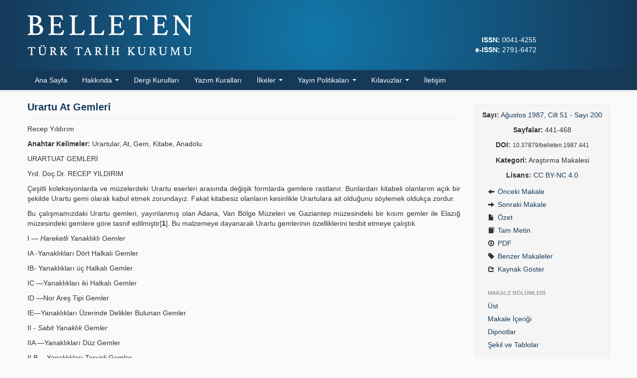

--- FILE ---
content_type: text/html; charset=UTF-8
request_url: https://belleten.gov.tr/tam-metin/1957/tur
body_size: 30935
content:
<!DOCTYPE html>
<html>
<head>
	<meta charset="utf-8">
	<title>Urartu At Gemleri | Ağustos 1987, Cilt 51 - Sayı 200 |  Belleten</title>
	<link href="/favicon.ico" type="image/x-icon" rel="icon"><link href="/favicon.ico" type="image/x-icon" rel="shortcut icon"><meta http-equiv="X-UA-Compatible" content="IE=edge"><meta name="viewport" content="width=device-width, initial-scale=1"><meta name="citation_title" content="Urartu At Gemleri"><meta name="citation_author" content="Recep Yıldırım"><meta name="citation_journal_title" content="Belleten"><meta name="citation_journal_abbrev" content="Belleten"><meta name="citation_issn" content="0041-4255"><meta name="citation_publisher" content="Türk Tarih Kurumu"><meta name="citation_volume" content="51"><meta name="citation_issue" content="200"><meta name="citation_firstpage" content="441"><meta name="citation_lastpage" content="468"><meta name="citation_publication_date" content="1987"><meta name="citation_doi" content="10.37879/belleten.1987.441"><meta name="citation_keywords" content="Urartular, At, Gem, Kitabe, Anadolu"><meta name="citation_language" content="tur"><link rel="stylesheet" href="/css/bootstrap-combined.min.css"><link rel="stylesheet" href="/css/bootstrap-select.min.css"><link rel="stylesheet" href="/css/default.css?v=0.0.29">	<!--[if lt IE 9]>
	<script src="/js/html5shiv.js"></script>	<![endif]-->
</head>
<body>
<div id="wrapper">
	<header>
		<div class="container">
			<div class="row-fluid">
				<div class="span9"><a href="/"><img src="/img/logo.png?v=0.0.15"  class="logo" alt=""></a></div>
				<div class="span3 text-right">
					<div class="issn">
						<div style="align-self: flex-end; color: #fff">
						<strong>ISSN:</strong> 0041-4255											<br><strong>e-ISSN:</strong> 2791-6472											</div>
					</div>
				</div>
			</div>
		</div>
	</header>
	<nav class="navbar navbar-static-top">
		<div class="navbar-inner">
			<div class="container">
				<a class="btn btn-navbar" data-toggle="collapse" data-target=".nav-collapse">
					<span class="icon-bar"></span>
					<span class="icon-bar"></span>
					<span class="icon-bar"></span>
				</a>
				<div class="nav-collapse collapse">
					<ul class="nav">
						<li><a href="/">Ana Sayfa</a></li>
						<li class="dropdown">
							<a href="#" class="dropdown-toggle" data-toggle="dropdown">
								Hakkında								<b class="caret"></b>
							</a>
							<ul class="dropdown-menu">
								<li><a href="/sayfa/hakkinda">Hakkında</a></li>
								<li><a href="/sayfa/amac-ve-kapsam">Amaç ve Kapsam</a></li>
							</ul>
						</li>
						<li><a href="/sayfa/dergi-kurullari">Dergi Kurulları</a></li>
						<li><a href="/sayfa/yazim-kurallari">Yazım Kuralları</a></li>
						<li class="dropdown">
							<a href="#" class="dropdown-toggle" data-toggle="dropdown">
								İlkeler								<b class="caret"></b>
							</a>
							<ul class="dropdown-menu">
								<li><a href="/sayfa/etik-ilkeler">Etik İlkeler</a></li>
								<li><a href="/sayfa/hakem-sureci-ilkeleri">Hakem Süreci İlkeleri</a></li>
							</ul>
						</li>
						<li class="dropdown">
							<a href="#" class="dropdown-toggle" data-toggle="dropdown">
								Yayın Politikaları								<b class="caret"></b>
							</a>
							<ul class="dropdown-menu">
								<li><a href="/sayfa/arsivleme-ve-veri-dagitim-politikasi">Arşivleme ve Veri Dağıtım Politikası</a></li>
								<li><a href="/sayfa/acik-erisim-politikasi">Açık Erişim Politikası</a></li>
								<li><a href="/sayfa/ucret-politikasi">Ücret Politikası</a></li>
							</ul>
						</li>
						<li class="dropdown">
							<a href="#" class="dropdown-toggle" data-toggle="dropdown">
								Kılavuzlar								<b class="caret"></b>
							</a>
							<ul class="dropdown-menu">
								<li><a href="/sayfa/hakem-ve-editor-kilavuzu">Hakem ve Editör Kılavuzu</a></li>
								<li><a href="/sayfa/yazar-kilavuzu">Yazar Kılavuzu</a></li>
							</ul>
						</li>
						<li><a href="/iletisim">İletişim</a></li>
					</ul>
				</div>
			</div>
		</div>
	</nav>
	<main class="container">
				<div class="row-fluid">
	<div class="span9">
		<div class="visible-phone">
			<ul class="nav nav-pills article-nav-bottom">
	<li><a href="/ozet/1957/tur">Özet</a></li>
	<li><a href="/tam-metin/1957/tur">Tam Metin</a></li>
	<li><a href="/tam-metin-pdf/1957/tur">PDF</a></li>
	<li><a href="/benzer-makaleler/1957">Benzer Makaleler</a></li>
<!--
	<li><a href="/yazar-ile-iletisim/1957">Yazar ile İletişim</a></li>
-->
</ul>
		</div>
		<article>
			<div id="article-meta">
				<div class="page-header">
					<h1>Urartu At Gemleri</h1>
				</div>
				<p>Recep Yıldırım</p>
											<p><strong>Anahtar Kelimeler:</strong> Urartular, At, Gem, Kitabe, Anadolu</p>
						</div>
					<section id="article-content">
							<p><p>URARTUAT GEMLERİ<p> Yrd. Doç.Dr. RECEP YILDIRIM<p> Çeşitli koleksiyonlarda ve müzelerdeki Urartu eserleri arasında değişik formlarda gemlere rastlanır. Bunlardan kitabeli olanlarım açık bir şekilde Urartu gemi olarak kabul etmek zorundayız. Fakat kitabesiz olanların kesinlikle Urartulara ait olduğunu söylemek oldukça zordur.<p> Bu çalışmamızdaki Urartu gemleri, yayınlanmış olan Adana, Van Bölge Müzeleri ve Gaziantep müzesindeki bir kısım gemler ile Elazığ müzesindeki gemlere göre tasnif edilmiştir[<a href="#fn1">1</a>]. Bu malzemeye dayanarak Urartu gemlerinin özelliklerini tesbit etmeye çalıştık.<p> I <em>— Hareketli Yanaklıklı Gemler</em><p> IA -Yanaklıkları Dört Halkalı Gemler<p> IB- Yanaklıkları üç Halkalı Gemler<p> IC —Yanaklıkları iki Halkalı Gemler <p> ID —Nor Areş Tipi Gemler<p> IE—Yanaklıkları Üzerinde Delikler Bulunan Gemler </p><p>II - <em>Sabit Yanaklık Gemler</em><br />
<p> IIA —Yanaklıkları Düz Gemler<br />
<p> II B —Yanaklıkları Tasvirli Gemler<br />
<p> II C —Ağızlıkları üç Parçalı Gemler<p> III— <em>Yanaklıksız (Kantarma) Gemler</em><p> IIIA—Burmalı Gemler<br />
<p> III B—Düz Gemler</p><br />
<p>Gemlerin Genel Özellikleri<p> Yukarıdaki tasnife göre, aslında genel olarak iki tip gem vardır: Yanaklıklı Gemler ve Kantarma Gemler. Kantarma gem, bir ağızlık ve uçlarında iki dizgin halkasından meydana gelir (şek. 42-44). Yanaklıklı gemlerde ağızlığın yani sıra, yanaklıklar vardır (şek. 1-41)<p> Ağızlık: Gemin, atin ağzının içinde bulunan kısmıdır. Ağızlık formu çok fazla bir değişiklik göstermez; ya düz çubuk formunda ya da çengel ve halka şeklinde birbirine geçmiş iki parçalı katlanan formda yapılırlar, iki parçalı katlanan tipteki ağızlıklar, bazen burmalı şekil gösterirler. Bir gurup gemlerin ağızlıkları birbirine geçmiş üç halkalıdır ve bu ağızlık halkaları üzerinde sivri olmayan dikenimsi çıkıntılar bulunmaktadır.<p> Yanaklık: Gemin ağızlık parçalarının yanlarında, atin ağzının dışında kalan kısımlarına denir.Yanaklıklara dizgin ve başlık kayışları bağlanır. Bu kayış bağlama özelliğinden dolay, yalaklıklar üzerinde delikler yahut halkalar bulunmaktadır. Yanaklıkların çeşitli tip ve süsleme özelliği gösteren şekillerine paralel olarak bu halka ve delikler de değişik formlar gösterir. Gemlerin yanaklık uzunlukları ortalama 15 cm. dir. Dizgin halkalar, dahil ağızlık genişlikleriyse 10-20 cm civarında değişir[ <a href="#fn2">2</a>].<p><strong> <em>I—Hareketli Yanaklıklı Gemler</em></strong> <p> Bu gurubun gemlerinde Yanaklıklar, orta kısımlardaki boru şekilli delik sayesinde ağızlık çubukları üzerinde sağa ve sola rahatlıkla hareket etmekledir. Ancak ağızlığın dış halkaları (dizgin halkaları) geniş olduğundan yanaklıkların çıkması söz konusu değildir.<p><strong> I A —Yanaklıkları Dört Halkalı Gemler</strong> <p> Bu gurubun gem yanaklıkları üzerinde İkişer halkalı ve iki gurup halinde dört tane başlık kayış halkası vardır. Bu gemlerin yanaklıkları üzerinde Urartukıralı Menua'nın ismini taşıyan birer kitabe bulunmaktadır.<p> Şekil 1: Erivan-Ermenistan Tarihi Müzesi, Env. no: 2010-77, bronz, Karmir Blur'da 1952 yılında bulunmuştur.<p>Bu gemin yanaklıkları düz çubuk formludur; uç kısımları sivri ve dışa dönüktür. Yanaklıkların ortası delik ve dışa doğru boru gibi biraz uzar. Bu kışımdan ağızlık çubukları geçer ve Yanaklıklar bu ağızlık çubukları üzerinde hareket edebilir. Her iki Yanaklık üzerinde başlık kayışlarının bağlanması İçin birbirine çok yakın, ikişerden dört tane küçük halka vardır. Gemin ağızlığı, düz çubuk formlu ve katlanan tiptedir. Ağızlık parçalan ortada çengel şeklinde halka oluşturarak birbirine takılmıştır. Ağızlık uçlarında geniş dizgin halkaları bulunmaktadır. Yamaklıklar üzerinde çivi yazısı ile ''SA ı Me-nu-a” okunmaktadır [<a href="#fn3">3</a>]. </p><p>Şekil 2: Gaziantep Müzesi, Knv. no: 1.55.77, bronzca.g.: 20,3 cm. y.u: 170 dir.<p> Gemin ağızlığı düz çubuk formludur ve katlanan tiptedir. Ağızlığın çubukları ortada çengel şeklinde birer halka oluşturmuşlar ve birbirine takılmışlardır. Ağızlığın uçları muntazam yuvarlak halkalar şeklindedir. Yanaklıkları çubuk formludur ve ağızlık çubukları üzerinde hareket edebilir. Yaltaklıkların üzerinde başlık kayışlarının bağlanması için, birbirine çok yakın İkişerden dört tane halka bulunmaktadır. Her iki yanaklık üzerinde çivi yazısı ile SA 'Me-nu-a okunmaktadır[<a href="#fn4">4</a>].<p> Şekil 3: Adana Bölge Müzesi, Knv. no: (?) [<a href="#fn5">5</a>], bronz, y.u.: 17,3<p> Bir gemin, bir Yanaklık ve ağızlık çubuklarından birini oluşturmaktadır. Ağızlık çubuğunun uç kısmında bulunması gereken geni؛ dizgin halkası kaybolmuştur. Uçları hafif kıvrık olan düz çubuk formlu yanaklığın üzerinde ikişerden dört küçük başlık kayış halkası bulunmaktadır. Yanaklığın üzerinde Menua ismini taşıyan bir kitabeye rastlıyoruz.<p> Şekil 4: Adana Bölge Müzesi, Knv. no: (?) [<a href="#fn6">6</a>], bronz, a.g.: 11,2 cm. y.u.: 13,2 cm.<p> Şekil, bir gemin yan kısmına aittir. Bil- ağızlık çubuğu ve ucundaki dizgin halkası oldukça sağlam elegeçmiştir. Ancak yanaklığın uçları kırılmıştır. Yanaklık üzerinde İkişerden dört tane küçük başlık kayış halkası vardır. Bu halkaların arasında Menua isminin yeraldığı çivi yazılı kitabe bulunmaktadır.<p> Şekil 5: Elazığ Müzesi, Knv. no: 75.24.10, demir, y.u.: 1 7 cm. a.g.: 20,5 cm.<p> Bu demirden yapılmış gem oldukça paslıdır. Yukarda bahsedilen bronz gemlerin tıpkısıdır. Ancak belki de çok tahrip olduğundan kitabeye rastlanmamıştır. Yaltaklıklar üzerindeki dört başlık kayış halkası bariz, bir şekilde görülmektedir. Ancak bir yanaklık ucu kırıktır. <p><strong> IB —Yanaklıkları üç Halkalı Gemler</strong> <p> Bu gurubun gemlerinde yataklıklar üzerinde üç başlık kayış halkası bulunmaktadır. Yine yanaklıklar üzerinde Urartukıralı .Menua'nın ismini taşıyan çivi yazılı birer kitabe bulunmaktadır.<p> Şekil 6: Van Bölge Müzesi, Env. no: 3.1.78, bronz, a.g.: 22,5 cm. y.u.: 10,5 cm.<p> Gemin ağızlığı iki parçalı katlanan tiptedir. Ağızlığın uçlarında muntazam yapılmış geniş dizgin halkaları bulunmaktadır. Yanaklıklar hafif yay şeklinde yapılmışlardır. Bu yanaklıklar, ağızlık çubukları üzerinde hareket edebilirler. Yanaklıklar üzerinde eşit aralıklarla dizilmiş üç tane başlık kayış halkası bulunur. Bu halkalar, gem atin ağzına yerleştirildiğinde üstte bulunacak şekilde yerleştirilmişlerdir. Bu durumda halkaların aksi istikametine, yani yanaklıkların alta gelen kısımlarına çivi yazılı birer kitabe kazınmıştır ve 'Me-nu-a-i-u-ri-is-hi yazısı okunmaktadır[<a href="#fn7">7</a>].<p> Şekil 7: Van Bölge Müzesi, Env. no: 3.2.1978, bronz, y.u.: 16,5 cm.<p> Üzerinde üç başlık kayış halkası bulunan bir gem yataklığıdır. Ortasından kırılmış, ancak tamir görmüştür. Yanaklık, ince uzun ve yay şeklindedir. Başlık kayış halkalarının bulunduğu kısmın aksi yönünde ise 'Me-nu-a-i-ü-ri-is-hi” çivi yazısı vardır[<a href="#fn8">8</a>].<p> Şekil 8: Yurt dışında özel bir koleksiyondadır. (Doğu Anadolu'dan) bronz, y.u.: 16,6 cm.<p> Bu gemin ağızlığı katlanan tiptedir. Yanaklıkları hafif yay şeklinde ve ağızlık çubukları üzerinde hareket edebilir durumdadır. Yanaklık üzerinde üç başlık kayış halkası ve bunların aksi yönünde ise yani alt yüzlerinde ,Me- nu-a-i-ü-ri-is-hi” çivi yazısı bulunmaktadır[<a href="#fn9">9</a>].<p> Şekil 9: Yurt dışında özel bir koleksiyondadır. (Doğu Anadolu'dan) bronz ve demir, y.u.: 17 cm.<p> Bir gemin yan kısmını oluşturmaktadır. Ağız parçası demirden yapılmıştır. Ağızlığın İç halkası aşınarak kaybolmuştur. Yanaklık ise bronz ve oldukça sağlamdır. Yay şeklindeki yanaklık üzerinde üç başlık kayış halkası bulunmaktadır. Yanaklık üzerindeki çivi yazılı kitabede, 'Me-nu-a- i-ü-ri-is-hi” okunmaktadır[<a href="#fn10">10</a>].<p> Şekil 10: Yurt dışında özel bir kolleksiyondadır. Bronz, y.u.: 14 cm. y. çapı: 1,4 cm dir.<p> Bir gemin iki yanaklığından ibarettir. Yanaklıklar düz çubuk şeklindedir, üzerinde üçer tane döküm başlık kayış halkası bulunmaktadır.</p><strong></strong><p>Buradaki yanaklıkların diğerlerinden farklı olarak uçları küt ve tamamen düzdür, kesiti yarım daire formundadır. Yanaklıklar üzerinde u-ri-x-is-he Me-nu-a-i çivi yazısı okunmaktadır[<a href="#fn11">11</a>].<p><strong> IC — Yanaklıkları İki Halkalı Gemler</strong><p> Bu gurubun gem yanaklıkları üzerinde eşit aralıklı iki başlık kayış halkası bulunmaktadır.<p> Şekil 11: Elazığ Müzesi, Env. no: 85. TMKC 1.22, bronz, y.u.: 17 cm.<p> Bir gemin yarı kısmıdır (Ağızlık çubuğunun bir parçası ile bir yanaklıktan ibarettir.)Yanaklığın uçları yay gibi hafif kıvrıktır, dört ve üç halkalı ve kitabeti gemlerin yaltaklıklarına çok benzemektedir. Yanaklık üzerinde iki tane başlık kayış halkası vardır. Ağızlığın dizgin halkası ve katlanan çubuklardan birisi sağlam, ancak ucundaki çengel yahut halka kırıktır.<p> Şekil 12: Philadelphia Üniversity Museum (Doğu Anadolu’dan), Env. no: UM. 67.39.28, bronz, y.u.: 15 cm. a.g.: 22 cm.<p> Gemin yanaklıkları düzdür, uçlarına yakın kısımlarında iki başlık kayış halkası bulunmaktadır. Yanaklığın ortasında ağızlık çubuğunun geçtiği dışa doğru borumsu bir çıkıntı vardır. Ağızlık çubukları düzdür, ortada çengel şeklinde birbirine takılmıştır. Ağızlığın dizgin halkası yanında üç bilezik (set) vardır[<a href="#fn12">12</a>].<p> Şekil 13: Elazığ Müzesi, Env. no: 75.16.17-18 bronz, y.u.: 16,5 cm. (her biri)<p> Bir çift gem yaltaklığıdır. Yanaklıklar üzerinde iki başlık kayış halkası vardır. Bu halkalar, yukarıdaki gem yanaklıkları üzerinde görülen yuvarlak şekilli halkaların aksine yarım daire şeklindedir.Yanaklıklar, yukarıdakiler- de olduğu gibi, hafif yay şeklinde olmakla birlikte, ortasında bulunan ve ağızlığın geçmesine yarayan delik, dikdörtgen biçimlidir.<p> Şekil 14: Gaziantep Müzesi, Env. no: (?), bronz-demir, y.u.: 13,3 cm.<p>Tek yanaklıktan ibarettir. Formu yay şeklinde eğridir; uçları mantar biçimlidir. Yanaklık ortasındaki delik paslıdır. Bu kalıntıya göre bu gemin ağızlığı demirden yapılmış olmalıdır. Yanaklık üzerinde yarım daire şeklinde iki halka bulunmaktadır. Bir halka ile mantar biçimli uç arasında incise çizgilerle yapılmış zikzak bezemeler görülür.</p> <p>Şekil 15: Gaziantep Müzesi, Env. no: (?), bronz-demir, y.u.: 10,5 cm (kırıktır).<p> Bir gem yanaklığıdır. Bir ucu kırık olan bu yanaklığın sağlam tarafının ucu, mantar biçimlidir. Yanaklık, yay şeklindedir, üzerinde orta kısmı daire şeklinde olan iki başlık kayış halkası bulunmaktadır. Bu halkalardan birisi ortasından kırılmıştır. Sağlam halka ile mantar biçimli uç arasında, incise çizgili zikzak bezemeler vardır.<p> Bu Yanaklıklarla birlikte müzeye getirilmiş olan bir halkanın bu gem yaltaklıklarından birinin dizgin halkası olması ihtimali vardır. Bu halkanın içerisinde demir ağızlığın uç kısmı yerleştirilmiştir; kırılan ağızlık ucu burada perçinlenmiş durumdadır.<p><strong> ID—Nor-Areş Tipi Gemler</strong> <p> Bu gurupta tek örnekle incelediğimiz Urartugemindeki yanaklıklar üzerinde, başlık kayışları için halka yerine delikler açılmıştır.<p> Şekil 16: Nor-Areş (Erebuni) mezarlığının 1. gömüsünde bulun­muştur [<a href="#fn13">13</a>]. <p> Bu gemin iki düz çubuk formlu yanaklarından birinin bir ucu kırıktır. Dışa doğru hafif yay şeklinde olan yanaklıkların uçları yarım küre (mantar) şeklindedir. Yanaklıklar üzerinde başlık kayışları için ikişer delik vardır. Bu deliklerin bulunduğu kısımlar, normal yanaklık bünyesinden biraz daha geniştir. Yanaklıkların ortasından ağızlık çubukları geçer; kalınca bir tel halindeki bu çubuklar ortada çengel şeklinde birbirine bağlanmıştır. Ağızlığın dıştaki uçlarında geniş dizgin halkaları vardır; ancak birisi kırılmış ve kaybolmuştur. Yanaklıklar, bu ağızlık çubukları üzerinde hareketlidir.<p><strong> IE — Yanaklıkları Üzerinde Delikler Bulunan Gemler</strong> <p> Bu tür gemlerin bugüne kadar sadece Yanaklıkları ele geçmiştir. Ağızlık kısımları yoktur. Muhtemelen bu tür gemlerin ağızlıklarının, metal değil, belki de deri, sırım yahut da kalın ipler şeklinde olduğu düşünülmektedir[<a href="#fn14">14</a>]. Bu tür gem Yanaklıkları üzerinde eşit aralıklı ve aynı yönde üç delik bulunur. Bunlardan ortadaki ağızlık, yanlardakiler ise başlık kayışları için yapılmış olmalıdır. Yanaklık üst uçları da, geometrik ya da stilize hayvan başlan gibi değişik şekiller gösterir.<p> Şekil 17: Elazığ Müzesi, Env. no: 75.16.15-16, bronz, y.u.: 17 cm.<p> Bir çift gem yanaklığıdır. Yanaklıkların üst kısımları eğridir, uç kısımları ise yuvarlak şekillidir. Ancak bu yuvarlak kısmın yanlarında </p> <p>birkaç mm.lik kalınlığı bulunan daire şeklinde bir plastik süsleme görülür. Yanaklıkların gövdeleri üç boğumludur, boğumların üzerinde dikdörtgen şekilli üç delik bulunur. Alt kısmı ise çubuk şeklinde uzanır.<p> Şekil 18: Elazığ Müzesi, Env. no: 76.5.120, bronz, y.u.: 18,8 cm.<p> Bir gem yamaklığıdır. Yanaklık genel olarak fazla eğri olmayan bir yay şeklindedir, üst ucundaki yuvarlak şekilli kısmın yanlarında helezonik bir süsleme vardır. Gövde üzerinde üç boğum ve boğumlar üzerinde ise dikdörtgen şekilli üç delik yeralır.<p> Şekil 19: Elazığ Müzesi, Env. no: 76.18.188-189 demir, y.u.: 19,2 ve 19,8 cm.<p> Bir çift gem yanaklığıdır. Bu yanaklıklar ince levha şeklindedir, üst kısımları eğri ve yuvarlak şekillidir. Ancak herhangi bir süsleme ve plastiki durum yoktur. Gövde üzerinde dikdörtgen şekilli üç delik vardır. Ortadaki delik daha küçüktür.<p> Şekil 20: Philadelpiha University Museum, Env. no: UM 67.39.32 bronz, 17-18 cm. (Doğu Anadolu'dan)<p> Bir çift gem yanaklığıdır. Yanaklığın üst kısmı eğri ve uçları stilize hayvan başı şeklindedir. Yamaklık üzerindeki üç boğum ortasında elips formlu delikler bulunur [<a href="#fn15">15</a>].<p> Şekil 21: Philadelphia University Museum, Env. no: 67.39.33 bronz, 16 cm. (Doğu Anadolu'dan)<p> Bir gem yamaklığıdır, iki ucu dikdörtgen kesitlidir. Yanaklık üzerindeki boğumlar ve ortadaki delikler yuvarlaktır[<a href="#fn16">16</a>].<p><strong> YORUM</strong> <p> Yukarıdaki tasnifte görüldüğü üzere, “Hareketli Yanaklıklı Gemler&quot; gurubundaki yanaklıkları dört ve üç halkalı gemlerin en önemli özelliklerinden birisi, yanaklıklar üzerinde çivi yazılı bir kitabenin bulunmasıdır.<p> IA gurubundaki yani yanaklıkları dört halkalı gemlerin ortak özellikleri, yanaklıkları üzerinde SA ı Me-nu-a çivi yazısının bulunması[<a href="#fn17">17</a>]ve başlık kayış halkalarının birbirine çok yakın ikişerden dört tane </p> <p>olmasıdır. Bu halkalar ağızlık dizgin halkalarıyla ayni yöndedir. Ancak şek. 5'teki Elazığ müzesinde bulunan demir gem üzerinde kitabe görülmemekte­dir (belki de çok tahrip olduğu İçin).<p> 1 B gurubundaki (yalaklıkları üç halkalı gemler) gemlerin yanaklıkları üzerinde ise 1Me-nu-a-i u-ri-iş-hi kitabesi yer almaktadır [<a href="#fn18">18</a>]. Ayrıca bu gem Yanaklıkları üzerindeki başlık kayış halkaları, dizgin halkasına dik ve eşit aralıklı olup üç tanedir. Gropp, Martirosyan tarafından erken Urartu Dönemine (İ.Ö. 9-8. yy) tarihlendirilen Sevan Gölü yakınındaki Astxadzor'da bulunmuş üç başlık kayış halkalı bir gemden bahseder ve çizimini verir[<a href="#fn19">19</a>]. Yanaklıkları levha şekilli bu gemin ağızlıkları üzerindeki bilezikler (setler), yanaklığın ortaya doğru kaymasını önler. Belki de bu şekliyle sabit yanaklıklı gemlerin bir prototipi niteliğindedir (şek. 22).<p> I C Gurubunda (Yaltaklıklarında İkişer halka bulunanlar) yeralan gemlerin Yanaklıkları üzerinde kitabelere rastlanmamıştır. Ancak bunlar, esas itibariyle kitabeli Menua Dönemi gemlerin özelliklerine sahiptirler. Bu gurubun ilk iki geminin Yanaklıklarındaki halkalar, kitabeli Menua Dönemi gemlerindekilere, daha sonraki gemlerin Yanaklıklarındaki halkalar ise, II. ana gurupta göreceğimiz Sardur Dönemi gemlerinin başlık kayış halkalarına benzemektedir. Bu arada şek. 13'deki yataklıkların ağızlık deliğine bakılırsa, bunun, yuvarlak şekilli madeni bir ağızlığın geçemiyeceği kadar dar ve dikdörtgen şekilli olduğu görülür. Bu gemin ağızlığı sırım veya ip türünden olmalıdır. Bu gem Yanaklıklarım “Yanaklıkları üzerinde Delikler Bulunan Gemler” gurubuna geçiş dönemine tarihlendirebiliriz kanaatindeyim.<p> Menua Dönemi at gemleri, tespit edebildiğimiz kadarıyla Urartularda en eski gem örnekleridir, 1.0.9. yüzyılda Asur gemlerindeki Yanaklıkları, çift yüzlü balta şekildeyken, Yanaklıklarını Menua Dönemi gem Yanaklıkları gibi çubuk formunda yapılması, Tiglatpilesar III (İ.Ö. 745-727) ve Sargon II (İ.Ö. 721-705) Dönemlerinde görülür[<a href="#fn20">20</a>] . Anderson’un da bahsettiği gibi [<a href="#fn21">21</a>], İ.Ö. 8. yy'ın sonundan önce görülmeye başlayan, önceleri dikdörtgen şeklindeyken, sonraları yarim ay şeklinde kıvrık yapılmış olan Asur gem Yanaklıklarım, biz daha önce İ.Ö. 9. yy'ın sonunda Urartu'da Menua Döneminde görüyoruz. Eğer bu tipin İ.Ö. 800 yıllarından itibaren görüldüğü düşünülecek olursa, en eski örnekler, belki hatta bu tarihten önce yapılmaya başlamış olan Menua Dönemi gemleridir.</p><strong></strong> <p>Menua Döneminin ilk gurup gemlerinde, her yaltaklıkta ikişerden dört tane başlık kayış halkası varken, ikinci gurup gem yanaklıklarında bu halkaların sayısı üçe inmiştir. Ayrıca başlık kayış halkalarının daha rahat bağlanabilmesi için halkalar ilk gurupta olduğu gibi yanaklığın yanında değil, üst kısmına alınmıştır. Üçüncü gurupta ise gem yanaklıklarında bu halkaların sayısı ikiye inmiş ve halkalar yine yanaklığın üst kısmında yer almıştır. Daha sonraki dönemlerde yapılmış gem yanaklıkları üzerinde dört yahut üç başlık kayış halkası görülmemektedir. Buna göre, bu halkaların Menua Döneminde azalması, bir gelişme özelliğidir.<p> 1 C gurubu içinde zikrettiğimiz ilk iki gemin, kitabeli Menua Dönemi gemlerinin çok yakın benzeri olduğuna değinmiştik. Aynı gurup içinde Gaziantep gem yaltaklıklarındaki halkalar biraz değişik bir formda olmalarına rağmen, bu gem Yanaklıklarıyla birlikte müzeye getirilen ve muhtemelen bu yanaklıklardan birisine ait olan dizgin halkası, Menua Dönemi gem dizgin halkalarının tıpkısıdır. Keza yanaklıkların ortasında ağızlığın geçmesine yarayan dışa doğru boru gibi uzama yapan delik, yine Menua Dönemi gem yaltaklıklarının ağızlık deliğine çok benzemektedir. Başlık kayış halkalarının kitabeli Menua Dönemi gem halkalarına göre azalması ve bu dönem gemlerine benzemesi bu Gaziantep gem yanaklıklarının, muhtemelen Menua Dönemi gemlerinden hemen sonra yapılmış olduğunu düşündürüyor.<p> I C gurubu gemlerine benzeyen bir gem, Kuzey Kafkasya’da Kabarda Beşdağ Bölgesinde bulunmuştur. Ancak bu gem Krupnov tarafından 11-8. yy gibi geniş bir döneme tarihlendirilmiştir [<a href="#fn22">22</a>].<p> Gaziantep'teki gem yanaklıklarının çok yakın bir benzeri, Batı Gürcistan’da Zekari iskân yerinde bulunmuştur[<a href="#fn23">23</a>] Yine Gürcistan'da Atskhurı (Açkuri) iskân yerinde bulunan bir gem parçasının kayış halkaları ve bir açı teşkil eden yanaklıkları, Gaziantep gem yanaklıklarına çok benzer. Ancak bu yanaklık, sabit yaltaklıklı bir geme aittir[<a href="#fn24">24</a>].<p> Gaziantep gem yanaklıkları uçlarının mantar biçiminde olduğunu belirtmiştik. Anderson bu tür yanaklık uçlarını phallus’a benzetmektedir ve hızlı koşan bir aygırın timsali olarak nitelemektedir[<a href="#fn25">25</a>]. Boğazköy II. tabakada bir Frig evinde bir at gemi bulunmuştur[<a href="#fn26">26</a>]. Bu gemin yanaklık uçları da mantar şeklindedir. Ancak bu Yanaklıkların üst kısımları dışa dönük, alt kısmı ise düzdür. Yanaklıklar üzerinde ikişer başlık kayış halkası vardır. Fakat ağızlıkları yanaklıklara bağlayan çengelli halkaların eğri ve mantar formlu çubuklarına Urartularda rastlamak mümkün olmamıştır.<p> Genel olarak I C gurubu gemlerine benzeyen bronzdan yapılmış bir başka gem, Azerbeycanda Hasanlu’da bulunmuş olup Tahran Müzesindedir[<a href="#fn27">27</a>]. Fakat Ghirshman’ın yayınında çok kötü bir resim verilmiştir. Bundan dolayı bu gemi tam detaylı bilmiyorsak da yanaklıklar üzerinde ikişer tane başlık kayış halkaları görülmektedir. Yine bu son gurubumuzdaki gemlere benzeyen bir gurup Luristan gemi, Amerika ve Avrupa müzelerine dağılmıştır [<a href="#fn28">28</a>].<p> I D gurubunda tek örnekle incelediğimiz Nor-Areş gemi, yukarıda bahsettiğimiz hareketli Yanaklıklı gemlere benzemekle birlikte, farklı olarak başlık kayış halkaları (delikleri), yanaklıklara ekli halkalar halinde değil, yanaklıklar üzerinde delikler şeklindedir. Yanaklık uçları Gaziantep gem Yanaklıklarında olduğu gibi mantar şeklindedir. Terenojkin, bu gemin bulunduğu mezarlığı İ.Ö. 8. yy’a tarihlendirmiştir [<a href="#fn29">29</a>]. Azarpay’a göre bu gem İ.Ö. 8. yy’dan sonraya tarihlenmelidir[<a href="#fn30">30</a>]. Nor-Areş’te bulunan bu gemin en yakın benzeri Kafkasya'da Gürcistan Bölgesindeki Tak Kilise’de bulunmuştur[<a href="#fn31">31</a>]. Yanaklıkları hareketli, uçları yuvarlak şekilli olan bu Tak Kilise geminin (şek. 23) dizgin halkaları da enli şerit halindedir.<p> Tak Kilise’de ayrıca mızrakların arka ucuna takılan tunç parçalar da bulunmuştur[<a href="#fn32">32</a>]. Bunlardan biri Tiflis yakınında Musi Yeri’nde bulunmuş bir parçaya[<a href="#fn33">33</a>], diğeri de Beştaşhani’de bulunmuş olan bir örneğe çok benzer[<a href="#fn34">34</a>]. Musi Yeri ve Beştaşhani’de bulunmuş iğnelerin de çok yakın benzerleri Urartular'da vardır. Bunlar İ.Ö. 7. yy’a tarihlenmiştir [<a href="#fn35">35</a>]. Yine Tak Kilise’de bulunmuş bir diğerinin [<a href="#fn36">36</a>]çok yakın benzerleri, Baki Öğün tarafından kazılan Patnos yakınındaki Urartu mezarlarında[<a href="#fn37">37</a>], Tepe Sialk [<a href="#fn38">38</a>] ve Musi Yeri’nde[<a href="#fn39">39</a>] bulunmuştur.<p> Nor Areş ve Tak Kilise gemlerine benzer bir seri gemler, Transkafkasya’da Paradiesfestung [<a href="#fn40">40</a>]ve Mingeçaur Kurganlarında [<a href="#fn41">41</a>]elde edilmiştir. Bu gemlerin düz çubuk şeklinde yanaklıkları ve katlanan tipte ağızlıkları vardır. Yanaklık uçları düğme şeklindedir. Yanaktık uçlarına yakın kısımlarda ortadaki deliğe dikey yönde birer delik açılmıştır. Bunlar başlık kayışlarının bağlanması için yapılmıştır. Aralarında sadece detaylarıyla ayrılan bu gemlerin bulunduğu kurganlar, Mingeçaur ile ilgili eserler yazan yazarlara göre, Merkezi Kafkasyanın Geç Bronz Çağına tarihlendirilmişlerdir[<a href="#fn42">42</a>]. Ancak Terenojkin, Mingeçaur Kurganlarını burada ortaya çıkan çok sayıdaki demir eşyaya ve bunlar arasından bazılarının İskit eserleriyle olan benzerliklerine dayanarak İ.Ö. 7. yy.’ın II. yarısına tarihlendirmiştir[<a href="#fn43">43</a>]. <p> Mingeçaur I ve II nolu kurganlarda ortaya çıkan bu gemlere benzer bazı gemler, Mingeçaur kurganlarından daha erken bir devre tarihlenen Arçadzor kurganlarında da bulumuştur[<a href="#fn44">44</a>]. Terenojkin, Martirosyan’ın Arçadzor kurganlarından daha eski kurganlarda bu cins gemlere rastlanmadığını yazdığını bildirmektedir[<a href="#fn45">45</a>]. Yine Terenojkin, Kuftin’in Asur ve Urartu çevresindeki bu cins gemleri İ.Ö. 9. ve kısmen de 8. yy.’a tarihlendirdiğini yazmaktadır[<a href="#fn46">46</a>]. Bu durumda Mingeçaur ve Arçadzor tipi gemlerin İ.O. 8-7. yy.’da Urartuların Kafkasya’da hakimiyet kurdukları devirde görüldüklerini düşünmek daha akla yakındır[<a href="#fn47">47</a>]. Nitekim Azarpay düz yanaklı olmaları bakımından Mingeçaur gemlerine “İ.Ö. 7. yy’a yakın bir tarihten olmalıdır” demektedir[<a href="#fn48">48</a>].</p>  <p> Öte yandan gerek Tak Kilise buluntuları, gerekse Baki Öğün tarafından İ.Ö. 8. yy’ın son çeyreği veya 700 yıllarına tarihlenen Nor- Areş’teki fibula[<a href="#fn49">49</a>], bu yerlerde bulunmuş olan mezarların, daha büyük ihtimalle İ.Ö. 8. yy’ın II. yarısından olduklarını göstermektedir. Yanaklık uçlarıyla Gaziantep gem yanaklıklarına benzeyen Nor Areş geminin eski gelenekte yapılmış olduğunu, yahut da İ.Ö. 9. ve 8. yy’da yaygın kullanımı olan hareketli Yanaklıklı gemlerin daha sonraki yıllarda da kullanılmış olabileceğini söyleyebiliriz. <p> IE Gurubundaki gemlerin bugüne kadar sadece yanaklıkları ele geçmiştir. Yukarıda deskripsiyonları verilen gem yanaklıklarıNIn benzen diğer yanaklıklar ise Mainz, Römisch-Germanischen Zentral Museum [<a href="#fn50">50</a>]ve München, Praehistorische Staatsammlung'da [<a href="#fn51">51</a>]bulunmaktadır.<p> Üzerinde üç delik bulunan gem yanaklıklarına Rusya’da Milskoy Bozkırındaki Maliy Kurganında, değişik türden eşyalar arasında rastlıyoruz. Terenojkin, Jessen’in aynı mezardaki üç kanatlı bronz ok ucuna bakarak bu kurganı İ.Ö. 7. yy’ın II. yarısına tarihlendirdiğini yazmaktadır [<a href="#fn52">52</a>]. Bu ok uçları î.ö. 7. yy ve kısmen de 6. yy eski ok çubuğu için karakteristikdir. Fakat bu İskit ok uçlarından birisi, Boğazköy II a tabakasında bulunmuştur [<a href="#fn53">53</a>]. Daha başka ok uçları yine Boğazköy’de II a ve I b tabakalarında ele geçmiştir[<a href="#fn54">54</a>]. Bu kovanlı ok uçlarının en eskileri, Boğazköy’de bulunan örneklerdir; bu örneklerden anlaşılacağı üzere, kovanı dışarı doğru olanlar erken örneklerdir. Bu örnekler İ.Ö. 7. yy.’ın başları ve daha muhtemel olarak 7. yy. in II. çeyreğinden ve 6. yy.’dandır. Boğazköy II a’nın tarihi İ.Ö. 650 yıllarından önce olduğuna göre, İskitler’in hiç olmazsa Anadolu'ya gelmeden en az 10 yıl kendi memleketlerinde bu ok uçlarını kullandıklarını da düşünecek olursak, Maliy Kurganı ve buradaki gem ve gem yanaklıklarını İ.Ö. 7. yy’ın ilk yarısına tarihlendirmemiz mümkündür. Aynı şekilde Kafkasya’da Mingeçaur kurganlarında ve Japotin Kemens Köyü yakınında 524 nolu Kurganda bulunan zengin eşyalar yanında kantarma gem ve bazı gem yanaklıkları ele geçmiştir.<p> 524 nolu kurgandaki gem yanaklıkları çubuk formludur. Üzerlerinde başlık kayışları ve ağızlık için üçer delik vardır. Yanaklıkların bir ucu sivrice, diğer ucu şişkindir. Bu mezardaki diğer eşyaya ve özellikle üç kanatlı ok ucuna bakarak Terenojkin, bu kurganı Î.Ö. 7. yy’ın II. yarısına tarihlendirmektedir [<a href="#fn55">55</a>].<p> Keza bu tür gem yanaklıkların îran platolarındaki merkezlerde ve Luristan Bölgesinde[<a href="#fn56">56</a>]yaygın şekilde rastlandığını biliyoruz. Luristan'da ele geçen bir çift gem yanaklığının uçlarında stilize kuş tasviri vardır. İran’daki diğer gem yanaklıklarından bir kısmı Tepe Sialk B nekropolünde 15 nolu mezarda bulunmuştur. Bunların bir tarafı sivrice, diğer tarafı eğik ve ucu topuzludur. Bu gem yanaklıklarının muhtemelen İ.Ö. 8. yy sonlarından daha eski olamayacakları, bu mezarda bulunan malzemeden anlaşılmaktadır. Öte yandan Bochmer’in Tepe Sialk mezarları için verdiği 820-670 tarihini[<a href="#fn57">57</a>], Baki Öğün biraz değiştirmekte, başlangıcının İ.Ö. 750’den pek fazla erken olamayacağını, sonunun ise 650 yıllarına kadar indirilebileceğini düşünmektedir[<a href="#fn58">58</a>]. Nitekim bu mezarların sona erdiği tarih konusunda Dyson da aynı kanıdadır[<a href="#fn59">59</a>] . Yine aynı şekilde Terenojkin de bu mezarlar için, Î.Ö. 7. yy’ın 11. yarısından daha geç değil, demektedir[<a href="#fn60">60</a>].<p> Böylece Vanden Berghc ve de Meyer’in Î.Ö. 8-7. yy. gibi geniş bir tarihe verdikleri München ve Mainz müzesindeki gem Yanaklıklarını ve bu gurubumuzdaki eserler İ.Ö. 7. yy’a tarihlendirilmiş olmaktadır. <br />
<p>  <strong><em>II—Sabit Yanaklıklı Gemler</em></strong> <br />
<p> Sabit yanaklıklı gemler gurubunda, gemin ağızlığı ile yaltaklıklar biribirine perçinlenmiş, yahut da ağızlık parçalarıyla yanaklıklar birlikte dökülmüşlerdir. Gemlerin bu durumu, kullanımda kolaylık sağlamaktadır. Muhtemelen sabit yanaklıklı gemler, bir stil gelişimini müteakip hareketli Yanaklıklı gemlerden sonra kullanılmışlardır. Bu tip gemlerin ağızlıkları ya katlanan formda burmalı veya üzeri dikenlidir; yahut da birbirine geçmeli üç büyük halka ağızlığı meydana getirmiştir.<p> Bu gurubun içinde, kitabeli olan II. Sardur Dönemi gemlerini[<a href="#fn61">61</a>]ve Yanaklık uçları hayvan başlan ve uzuvlarıyla süslenmiş II. Argişti Dönemi gemlerini görüyoruz.<p><strong> II A — Yanaklıkları Düz Gemler</strong> <p> Bu guruptaki gemlerin yanaklıkları düz ve eski gelenekte diyebileceği­miz şekilde, yani Menua Dönemi gemlerinin yanaklıklarına çok benzer.<p> Şekil 24: Karmir Blur’da bulunmuş-Leningrad Ermitage Müzesi Env. no: K. 395, bronz, y.u. 17 cm[<a href="#fn62">62</a>].<p> Bir gemin iki yanaklığıdır. Yanaklıkların uçları hafif sivri ve dışa dönüktür. Yanaklıklar bronzdan, ağızlık İse muhtemelen demirden olmalıydı. Çünkü çürüyüp kaybolmuş olan demir ağızlığın izleri yanaklıklar üzerinde görülür. Yanaklıklar üzerindeki dizgin halkaları da tahrip olmuştur. Yanaklık üzerinde II. Sardur Dönemine ait olduğunu belirten bir kitabesi vardır.<p> Şekil 25: Adana Bölge Müzesi-bronz-demir, y.u. 18 cm a.g. 19 cm<p> Gemin yanaklıkları bronzdan yapılmıştır; uçları hafif sivri ve dışa dönüktür. Ağızlık çubukları burmalıdır ve kısmen tahrip olmuştur. Yanaklığın yan kısımlarında, yani ağızlık uçlarında dizgin halkaları vardır.Yanaklıkların üst yüzeyinde ve uçlara yakın kısımlarda başlık kayışlarının bağlandığı iki küçük halka, alt yüzlerinde ise Urartu çivi yazılı kitabe (sardur’a ait) bulunur[<a href="#fn63">63</a>].<p> Şekil 26: Adana Bölge Müzesi, bronz-demir, y.u. 18 cm a.g. 19 cm.<p> Bu gemin ağızlık ve yanaklıkları birbirine kaynamıştır. Ağızlık burmalı, katlanan formlu ve demirden yapılmıştır. Yanaklıklar ise bronzdandır ve birisinin yarısı noksandır. Yanaklıkların ortasında ve yan kısımlarında geniş dizgin halkaları bulunur. Dizgin halkalarının her iki tarafında ve dizgin halkalarına dik olarak yapılmış birer başlık kayış halkası vardır. Her iki yanaklığın alt yüzeyinde ise çivi yazılı kitabe (sardur'a ait) kazınmıştır[ <a href="#fn64">64</a>].<p> Şekil 27: Elazığ Müzesi, Env. no: 85. t .20 demir, y.u. 21 cm. a.g. 20 cm.<p> Gemin Yanaklıkları Menua Dönemi gem yaltaklıklarına benzer, hafif yay biçimindedir ve uçları gittikçe sivrilir.Yanaklığın ortasında büyük bir dizgin halkası, yanlarında ise iki küçük başlık kayış halkası bulunmaktadır. Ağızlık burmalı ve katlanan tiptedir. Ağızlık çubuklarından birisinin ortadaki halkası çürüyüp kaybolmuştur.<p> Şekil 28: Elazığ Müzesi, Env. no: 85.1.21 demir, y.u. 21 cm. a.g. 21,5 cm.<p> Bu gemin yanaklık uçları, dışa doğru dönük ve yay şeklindedir. Yanaklık ortalarında yer alan dizgin halkaları yuvarlak şekillidir, fazla büyük değildir. Yanaklıklar üzerinde dikdörtgen biçimli ikişer başlık kayış halkası vardır. Ağızlık düz çubuklar halinde ve katlanan tiptedir.<p> Şekil 29: Elazığ Müzesi, Env. no: 76.18.205 demir, y.u. 17 cm. a.g. 19,5 cm.<p> Bu gemin yanaklık uçları mantar formludur (konik şekilli). Yanaklıklar üzerindeki başlık kayış delikleri dörtgen şekillidir. Bu deliklerin bulunduğu yanaklık gövdesindeki kısımlar, biraz genişlemiştir. Ağızlık ise burmalı katlanan tiptedir.Dizgin halkaları geniş ve yuvarlaktır. Ağızlığın ortasındaki birbirine geçen halkalar tahrip olmuştur.<p> Şekil 30: Elazığ Müzesi, Env. no: 76.18.203 demir, y.u. 19 cm. a.g. 22 cm.<p> Bu gem çok paslıdır ve oldukça tahrip olmuştur. Yanaklıklar yay şeklindedir, uçları mantar formludur (konik şekilli). Yanaklık gövdesi üzerinde bulunan ikişer başlık kayış deliğinin bulunduğu kısımlar biraz geniş tutulmuş, delikler ise dikdörtgen şekilde yapılmıştır. Ağızlık, burmalı çubuklardan oluşur, katlanan tiptedir. Dizgin halkaları geniş ve yuvarlak şekillidir. Bir dizgin halkası kırıktır.<p><strong> II B — Yanaklıkları Tasvirli Gemler</strong> <p> Sabit yanaklıklı gemlerin ikinci gurubunu, yanaklık uçlarında zoomorf başların (at, boğa ve kuş protondan) görüldüğü gemler teşkil etmektedir.</p> <strong> </strong> <p>Şekil 31: Ankara Anadolu Medeniyetleri Müzesi, Env. no: 13203 Altıntepe III nolu oda mezar, bronz, y.u. 16 cm. a.g. 21,5 cm.<p> Bu gemin ağızlığının katlanan formda ve burmalı olduğunu görüyoruz. Ağızlık parçalan yanaklıklara sabit bir şekilde bağlıdır. Yanaklıklar ise ince uzundur; birer ucunda at, diğer ucunda boğa protomları tasvir edilmiştir. At başlarının iri gözleri, düz ve dalgalı hatlarla belirtilmiş yeleleri vardır. Boğa protomları, alındaki tüyleriyle karakterize edilen baş ve boyun kıvrımının bittiği yerde, iki yanda kazıma çizgi tekniğiyle yapılmış, geriye kıvrılmış durumda tek bir boğa bacağı ve ayağı ile belirtilmiştir. Yanaklıkların ortasında büyükçe dizgin halkaları vardır. Başlık kayış halkaları ise Yanaklık bünyesi üzerinde ikişer tane ince uzun yarıklar şeklindedir[<a href="#fn65">65</a>].<p> Şekil 32: Ankara Anadolu Medeniyetleri Müzesi, Env. no: 99.56.64 Altıntepe III nolu Mezar, bronz, y.u. 15 cm.<p> Bu gemin yanaktık uçlarının her birinde bir kartal protomu tasvir edilmiştir. Kartalların boynu zarif bir şekilde kıvrılmış ve çengel şeklinde bir gaga ile son bulmuştur. Kartalların gözlerini, kazıma tekniğiyle yapılmış, tek merkezli üç halka çevreler[<a href="#fn66">66</a>].<br />
<p><strong> II C— Ağızlıkları üç Parçalı Gemler</strong> <br />
<p> Bu tip gemlerin ağızlıkları ve yanaklıkları birlikte dökülmüştür. Üç parçalı olan ağızlığın yanlardaki parçaları yanaklığa ekli, ortadaki parça ise bu iki sabit ağızlık parçasını birbirine bağlamaktadır.<p> Şekil 33: Adana Bölge Müzesi, Env. no: 1975 77. grup, bronz, y.u. 20,5 cm, a.g. 10 cm.<p> Bir gemin yanaklığı ve bir ağızlık parçasından oluşmuştur. Bunda ağızlık kısmının bir parçasıyla, dizgin halkası ve Yanaklık birlikte dökülmüştür. Yanaklık uçlarından birisi boğa (?) toynağı, diğeri ise mantar şeklinde tasvir edilmiştir. Toynağın tabanında uzun bir çentik vardır. Tırnağın üzerinde ayrı bir çentik vardır. Bundan dolayı bu toynak boğa toynağı olmalıdır. Yanaklık yay şeklindedir. Yanaklığın genişlediği ortaya yakın kısımlarında başlık kayışları için iki düzgün delik açılmıştır. Dizgin halkası yuvarlak formludur. Gemin ağızlık kısmım oluşturan halkalardan birisi, kalın bir eklenti ile yanaklığa bağlıdır. Bu bağlantı parçası üzerinde dikenimsi çıkıntılar vardır. <p> Şekil 34: Adana Bölge Müzesi, Env. no: 1975 yılı 77، gurup bronz, y.u. 18 cm. a.g. 10 cm.<p> Bir gemin yaltaklığı ve bir ağızlık parçasından oluşmuştur. Bu parçalar birlikte dökülmüşlerdir. Bu yanaklığın uçlarından birisi toynak şeklinde tasvir edilmiştir. Yanaklığın diğer ucu kırıktır. Muhtemelen bundan önceki şekilde görüldüğü gibi mantar tasvir edilmiştir. Ağızlık halkası yaltaklığa ekli ve üzeri dikenlidir. Yanaklık üzerinde başlık kayışları için muntazam iki delik açılmıştır.<p><strong> YORUM</strong> <p> Bu incelememizde deskripsiyonunu yaptığımız II A gurubu gemlerden Adana Bölge Müzesinde bulunan iki gem ile 1954 yılında Karmir Blur’da 48 nolu odada bulunmuş ve çeşitli yerlerde yayınlanmış olan yaltaklıklar Sardur kitabetidirler. Bu gemler hem şekil yönünden, hem de başlık kayış halkalarının biçimlendirilmesi yönünden Menua Dönemi II. gurup gemlerine çok benzerler. Ancak şekillerde de görüldüğü gibi, bu Sardur Dönemi gemlerinde ikişer başlık kayış halkası bulunmaktadır. Yanaklıklardaki kitabeler Menua Dönemi gemlerinde olduğu gibi halkaların bulunduğu kısmın aksi yönündedir. Bu gemlerin ağızlıkları da burmalı çubuklar şeklindedir.<p> II A gurubu içinde incelediğimiz, kitabeli II. Sardur Dönemi gemlerine benzeyen ve bundan dolayı muhtemelen aynı döneme tarihlendirilebileceğini düşündüğümüz, iki gem, bunlardan farklı olarak tamamen demirden yapılmışlardır ve kitabesizdirler. Birbirlerine çok benzeyen bu gemlerin ağızlıkları birinde burmalı diğerinde ise düz. çubuklar şeklindedir. Başlık kayış halkaları da ilk gemde yuvarlak şekilli olduğu halde diğerinde dörtgen şekillidir. Bu iki gemin yaltaklıklarındaki halkaların bağlantısı, Yanaklıklarında dört halka bulunan Menua Dönemi 1. gurup gemlerinde olduğu gibi, dizgin halkasıyla aynı yöndedirler.<p> Ayrıca bu gurup içinde iki örnekle belirtilmiş birbirinin aynı bir gurup gem, Elazığ Müzesine satın alma yoluyla kazandırılmıştır. Bu gurup gemlerin tamamı demirdendir, yanaklık uçları mantar veya konik şekillidir. Yanaklıklar üzerinde bulunan ve başlık kayışlarının bağlanmasına yarayan delikler dikdörtgen şekillidirler.<p> Bilindiği gibi hareketli yaltaklıklı gemler, Transkafkasya’da Geç Bronz. Çağı denen evrede ve sonraki yıllarda görülen çok yaygın bir tiptir. II A gurubu içinde zikrettiğimiz yaltaklıkları düz ve sabit gemler, daha geç devirlerde yapılmış, genellikle İ.Ö. 8. yy’ın ortasından itibaren Transkafkasya ve Asur’da görülen ağızlık ve yanaklık parçalan birlikte dökülmüş gemlerle Urartularda Menua Dönemi gem tipini birleştiren bir ara tiptir.<p> Altıntepe'deki Urartu mezarlarında bulunmuş, yanaklık uçları at, boğa ve kartal protomlarıyla süslenmiş II B gurubu İçinde incelediğimiz gemlerin tarihi, büyük bir ihtimalle II. Argişti Dönemine (İ.Ö. 713-685) verilmektedir [<a href="#fn67">67</a>]. Yanaklık uçları hayvan protomu şeklinde biten diğer bir gem, “Adam” Koleksiyonunda yer almaktadır [<a href="#fn68">68</a>]. Bronzdan yapılmış bu gemin ağızlık parçalan incise çizgilerle süslüdür. Yanaklıkların birer ucu toynak şeklinde, öteki uçları ise kuş protomu şeklindedir. Moorey, bu gemin Bati Asya'da İ.Ö. 8. yy'da görülen bronz gemlerin gurubundan olduğunu belirtmektedir [<a href="#fn69">69</a>]. <p> Kuzey Kafkasya'da Kollan (Osetia) Bölgesinde Adam Kolleksiyonundaki gem Yanaklıklarına benzer Yanaklıkların, Krupnov tarafından genel olarak İ.Ö. 7.-4. yy.’lar arasından olduğu bildirilmiştir[<a href="#fn70">70</a>]. Ayrıca yine Kafkasya'da ve Güney Rusya'da yanaklık uçları kuş protomlu ve at toynaklı gemler, Ghirshman tarafından İ.Ö.8-7. yy'lara tarihlendirilirler[<a href="#fn71">71</a>] .<p> Asur’da ise Sanharip Döneminde (î.ö. 704-681) dört nala giden at formlu gem Yanaklıkları ortaya çıkmıştır [<a href="#fn72">72</a>]. Bunun yani sıra Asurbanipal Döneminde (İ.Ö. 668-626) eski tip Yanaklıklar korunmuş[<a href="#fn73">73</a>] bunlara İlâve olarak kuş protomlu Yanaklıkları olan gemler imal edilmiştir.<p> Luristan bronz eserleri arasında da at gemlerine çok rastlanır. Bu gemlerin büyük bir kısmı hayvan tasvirli Yanaklıklara sahiptirler. Bu hayvanlar protomdan ziyade bütün olarak tasvir edilmişlerdir[<a href="#fn74">74</a>] .<p> İskit gemlerinde ise hayvan tasvirlerine çok rastlanır. Bunlar gem Yanaklıklarının uçlarını süsleyen, başlarını geriye çevirmiş ördek protomları, koç protomları, dört nala giden aslan tasvirleri ve karışık yaratıklara ait protomlardır[<a href="#fn75">75</a>].  <p> Ziwiye’de bulunmuş ve halen New York Metropolitan müzesinde korunan kemikten bir gem yanaklığının bir ucunda bir karışık yaratık protomu, diğer ucunda ise bir at toynağı tasvir edilmiştir. Bu gem yanaklığı Porada tarafından İ.Ö. 7. yy'a tarihlendirilmiştir[<a href="#fn76">76</a>].<p> Görüldüğü gibi Urartularda II. Argişti Döneminde başlayan tasvirli gemlerin kullanımı, İ.Ö. 7. yy'da komşusu kültürlerde de yaygın şekilde görülmektedir.<p> II C gurubu içinde iki örnekle incelediğimiz ve Adana Bölge Müzesinde bulunan ağızlıkları üç parçalı gem yanaklıkları, müzeye diğer bazı Urartu eserleriyle gelmişlerdir. Muhtemelen bundan dolayı Urartu gemlerinin parçasıdırlar. Ancak genel olarak İ.Ö. 7. yy'a tarihlenen Asur gemlerine çok benzemektedirler. Bu iki yanaklık, detaylarında birbirlerinden farklıdır ve iki ayrı geme aittirler.<p> Bu yaltaklıklar üzerindeki başlık kayış delikleri Nor Areş geminde olduğu gibidir. Yanaklık uçlarında mantara yahut da phallus'a benzettiğimiz şekil, Nor Areş geminin yanaklik uçlarındaki yarim küre yahut mantar şekillerinden daha muntazam yapılmışlardır. Yukarıda Gaziantep gem Yanaklıklarında da ayni tür yanaklık uçlarını görmüştük. Yanaklık uçlarında toynak şeklini, bir ucu kuş protomu şeklinde biten “Adam&quot; Koleksiyonundaki gem üzerinde görüyoruz [<a href="#fn77">77</a>]. Ayrıca Kafkasya'- da Staropol bölgesinde Alekseyev'deki bir mezarda bulunan eşyalar arasında üç delikli eğik ucunda şişlik (?) diğer ucunda toynak bulunan yanaklıklar ele geçmiştir. Jessen, Alekseyev'deki buluntuları İ.Ö. 7. yy'ın ikinci yarısı ile 7٠ yy ve 6. yy sının olarak tarihlendirmektedir[<a href="#fn78">78</a>] .<p> Yunanistan'da Atina Akropolünde de perslerin tahrip ettiği tabakada bir gem bulunmuştur[<a href="#fn79">79</a>] (şek. 35). Şekil olarak bu gem, bu gurupta incelediğimiz Adana Bölge Müzesinde bulunan yanaklıklara benzer. Bu Pers gemi, bulunduğu yerden ötürü İ.Ö. 6. yy'ın sonlarından olmalıdır. Bu gemlerin ağızlık parçalan üzerinde bulunan dikenimsi çıkıntılar, uysal olmayan atlarda kontrolü sağlamak için yapılmış olmalıdır. Bu tipin Asur'lu örnekleri Nimrut ve Mısır'da bulunmuştur. Nimrut'daki gem (şek. 36-363), buluntu yerine göre II. Sargon Dönemine tarihlenmiştir [<a href="#fn80">80</a>]. Ayrıca diğer bir</p> <strong> </strong> <p>Asur gemi, Paris'te Louvre Müzesindedir (şek. 37) [<a href="#fn81">81</a>].Bu gemin yanaklık uçları dışa dönük ve eğridir. Yanaklıklar üzerindeki delikler küçüktür ve ağızlığı, geçmeli üç halkadan oluşmuştur. Persepolis'te bulunmuş bir örnekte (şek. 38) Yanaklıklar çubuk formlu ve ağızlık parçalarıyla birlikte dökülmüşlerdir. Ağızlık üzerinde küçük yumru ve dikenimsi çıkıntılar vardır. Nagel, bu gemi takriben İ.Ö. 800 yıllarına tarihliyor [<a href="#fn82">82</a>]. Anderson ise ayni gem İçin İ.0Ö. 331'den önce demekle yetinmiştir [<a href="#fn83">83</a>].<p> Diğer baz, TransKafkasya gemleri Azarpay tarafından İ.Ö. 7. yy'a tarihlendirilmiştir [<a href="#fn84">84</a>]. Bunlar ağızlık ile yanaklık birlikte dökülmüş Gürcistan ve Azerbeycan Bölgesinde çeşitli örneklerini gördüğümüz hemen hepsi dikenli ağızlıktı gemlerdir. Bunların en tipik örneği Azarpay tarafından İ.Ö.7. yy’a tarihlendirilmiş olan Azerbeycanda Dolanlarda bulunmuş gemdir [<a href="#fn85">85</a>] (şek. 39). Kuftin, bu gemle birlikte bulunmuş eşya ile Gürcistan'da Atskhuri'de bulunmuş benzer bir gemin yanında çıkan eşyaların Koban eserleriyle benzerlik gösterdiğine İşaret etmiştir[<a href="#fn86">86</a>] . Fallgren'e göre Kazbek hâzinesi buluntuları arasında bu tür gemler vardır[<a href="#fn87">87</a>] . Ayni tip gemlere Kuzey Suriye'de Deve Höyük'te rastlanmıştır [<a href="#fn88">88</a>] (şek. 40). Deve Höyük mezarlarında İ.Ö.5. yy. Yunan seramiği bulunmuştur. Fakat bunların bütün mezarlığın tarihlendirilmesinde geçerli olamayacağını Woolley'de itiraf etmiştir[<a href="#fn89">89</a>].<p> Ayrıca Deve Höyük'te fibulalar da bulunmuştur. Bunlar İ.Ö.700 yıllarına tarihlenen Zincirli'de bulunmuş fibulalara benzerlik gösterirler. Potratz Deve Höyük fıbulalarını İ.Ö.8. yy sonu 7. yy başlarına vermek istiyor. Burada bulunmuş gemler de fibulalara dayanarak tarihlendiriliyor [<a href="#fn90">90</a>]. <p> Asur, Transkafkasya, Gürcistan, Devehöyük ve Akropolis gemleri gözönünde bulundurulacak olursa biribirlerine bu kadar yakın benzeyen bu gemlerin şekillerinin yüzyıldan fazla bir zaman hiç değişmediğini kabul etmek gerekecektir.</p> <p><strong><em>III — Yanaklıksız؛. (Kantarma) Gemler</em></strong> <p> Bu tür gemlerin Yanaklıkları yoktur. Kantarma gemler, yuvarlak kesitli, uçları çengel veya halkalar halinde biribirine bağlı iki düz çubuktan yahut da tel şeklindeki parçaların burulmasıyla meydana getirilmiştir. Bu iki parça, katlanabilir formdadır. Bu parçaların dıştaki uçları (dizgin halkaları) ortadaki halkalara göre biraz daha büyüktür. Bu halkalara dizginlerin yani sıra başlık kayışları da bağlanabilmektedir. Bu tür gemler muhtemelen uysal atlar İçin kullanılmıştır.<p><strong> III A —Burmalı Gemler</strong> <p> Urartularda çok kullanılan burmalı çubuklardan oluşan kantarma gemlere müzelerde sik olarak rastlanmaktadır.<p> Şekil 42: Ankara Müzesi (Anadolu Medeniyetleri Müzesi), Adilcevaz kazılarında bulunmuştur, bronz.<p> Bu kantarma gem iki tunç dövme telin burulmasıyla yapılmıştır. Katlanan tiptedir. Dışta kalan dizgin halkalar, geniştir. Ortadaki halkalar birbirine geçirilmiştir.<p> Şekil: 43: Elazığ Müzesi, Env. no: 75.16.19, bronz, u. 21,5 cm.<p> İki parçalı katlanan tipte bir kantarma gemdir, üç ince telin burulmasıyla meydana gelmiştir. Kenarda kalan dizgin halkalan ortadaki halkalara göre oldukça geniştir.<p> Şekil 44: Adana Bölge Müzesi, Env. no: (?)bronz, u. 18 ve 22 cm.<p> Adana Bölge Müzesine gelen Urartu eserleri arasında biribirine benzeyen, fakat ölçüleri yönünden farklı iki geme rastlanmıştır. Her iki gemin ağızlık çubukları tellerin burulmasıyla oluşmuştur. Ortada bu parçalar birbirine geçmiş iki halka oluşturmuşlardır. Kenardaki dizgin halkaları muntazam yapılmıştır.<p><strong> YORUM</strong> <p> Urartu kantarma gemlerin benzerlerine çağdaşı diğer kültürlerde de rastlıyoruz. Boğazköy'de I. tabakada Frig katında bir kantarma gem ele geçmiştir. Fakat bu gem, Urartular'da yaygın görülen bronz gemlerin aksine, demirden yapılmıştır[<a href="#fn91">91</a>]. Bir başka gem ise İran'ın kuzey batışında Urmiye Gölünün güneyindeki Hasanlu’da bulunmuştur [<a href="#fn92">92</a>]. Ghirshman, bu gem için <strong>İ.Ö. </strong>9.-8. yy gibi geniş bir tarihleme yapmıştır. “Adam” Koleksiyonunda da bu tip bir gem vardır. Birbirine bağlı iki burmalı ağızlık parçasından oluşan ve uçlarında geniş dizgin halkaları bulunan bu gem [<a href="#fn93">93</a>], Adilcevaz ve diğer deskripsiyonunu verdiğimiz gemlerin çok yakın benzeridir. Bunlara benzeyen başka bir gem İran’da Baba.Jan'da İ.Ö.7. yy'a ait bir at mezarında bulunmuştur[<a href="#fn94">94</a>].<p> Jessen. Kuzey Kafkasya’da bu tür kantarma gemlerin esas olarak İ.Ö.7. yy'ın ilk yarışında kullanıldığını öne sürmüştür[<a href="#fn95">95</a>]. Terenojkin Kafkasyada Milskoy Bozkırındaki Maliy Kurganında kantarma gemin bulunmasından hareket ederek “bu tür gemlerin İ.Ö.7. yy'ların sonlarına kadar kullanıldığı anlaşılabilir” demektedir[<a href="#fn96">96</a>]. <p> Bu tür gemlerde yanaklığın kullanılmadığım yukarıda belirtmiştik. Fakat Moorey bu tür gemlerde yanaklığın kullanılmış olabileceğinden sözetmektedir[<a href="#fn97">97</a>]. Kafkasya’da Maliy kurganında ve Mingeçaur II. kurganında ele geçen kantarma gemin yanında üzerinde üç delik bulunan yanaklıklara rastlanmıştır [<a href="#fn98">98</a>]. Ayrıca Nagel de, Kalekent’te elegeçen kantarma gemin çiziminin yanına aynı yerde bulunmuş üç delikli Yanaklıkları yerleştirmiştir[<a href="#fn99">99</a>].<br />
<p><strong> III B — Düz Gemler</strong> <br />
<p> Urartularda, iki düz çubuktan oluşan düz kantarma gemler diğer komşu kültürlerinin aksine ele geçmemiştir. Adilcevaz kazısında ve müzelerdeki karışık Urartu eserleri arasında sadece burmalı çubuklardan oluşan kantarma gemlere rastlanmıştır.<p> İki düz çubuktan oluşan kantarma gemlere Luristan ve Tepe Sialk kültürü ile çeşitli Kafkas kültürlerinde rastlanmaktadır[<a href="#fn100">100</a>]. Kafkaslar'daki düz çubuklu bazı kantarma gemlerin dizgin halkaları özengi tipindedir. Ghirshman, bunları İ.Ö.8.-7. yüzyıllara tarihlendirmektedir [<a href="#fn101">101</a>]. <br />
<div class="well well-small">
	<div class="row-fluid">
		<div class="span1">
			<a href="#f1" data-toggle="modal"><img src="/files/images/2527/3ea667d637ff10161bd82722f985fff2_tur_small.jpg"  class="img-polaroid" alt="">
</a>		</div>
		<div class="span11">
			<a href="#f1" data-toggle="modal">Şekil 1. (Karmir Blur) </a>		</div>
	</div>
</div>
<div id="f1" class="modal modal-large hide fade">
	<div class="modal-header">
		<a href="#" class="close" data-dismiss="modal">&times;</a>		<h3>Şekil 1</h3>
	</div>
	<div class="modal-body">
		<p class="text-center"><img src="/files/images/2527/3ea667d637ff10161bd82722f985fff2_tur_original.jpg"  alt="">
</p>
	</div>
	<div class="modal-footer">
		<a href="#" class="btn btn-danger" data-dismiss="modal"><i class="icon-remove icon-white"></i> Kapat</a>	</div>
</div>
	<br />
<div class="well well-small">
	<div class="row-fluid">
		<div class="span1">
			<a href="#f2" data-toggle="modal"><img src="/files/images/2528/0adf285165c913366c3161251118cea4_tur_small.jpg"  class="img-polaroid" alt="">
</a>		</div>
		<div class="span11">
			<a href="#f2" data-toggle="modal">Şekil 2. Gaziantep Müzesi
</a>		</div>
	</div>
</div>
<div id="f2" class="modal modal-large hide fade">
	<div class="modal-header">
		<a href="#" class="close" data-dismiss="modal">&times;</a>		<h3>Şekil 2</h3>
	</div>
	<div class="modal-body">
		<p class="text-center"><img src="/files/images/2528/0adf285165c913366c3161251118cea4_tur_original.jpg"  alt="">
</p>
	</div>
	<div class="modal-footer">
		<a href="#" class="btn btn-danger" data-dismiss="modal"><i class="icon-remove icon-white"></i> Kapat</a>	</div>
</div>
	<br />
<div class="well well-small">
	<div class="row-fluid">
		<div class="span1">
			<a href="#f3" data-toggle="modal"><img src="/files/images/2529/55db10ab959e27771f582f6c5f1d4bde_tur_small.jpg"  class="img-polaroid" alt="">
</a>		</div>
		<div class="span11">
			<a href="#f3" data-toggle="modal">Şekil 3. Adana Bölge Müzesi</a>		</div>
	</div>
</div>
<div id="f3" class="modal modal-large hide fade">
	<div class="modal-header">
		<a href="#" class="close" data-dismiss="modal">&times;</a>		<h3>Şekil 3</h3>
	</div>
	<div class="modal-body">
		<p class="text-center"><img src="/files/images/2529/55db10ab959e27771f582f6c5f1d4bde_tur_original.jpg"  alt="">
</p>
	</div>
	<div class="modal-footer">
		<a href="#" class="btn btn-danger" data-dismiss="modal"><i class="icon-remove icon-white"></i> Kapat</a>	</div>
</div>
	<br />
<div class="well well-small">
	<div class="row-fluid">
		<div class="span1">
			<a href="#f4" data-toggle="modal"><img src="/files/images/2530/871b8571153dcbb706307b83a4ff8e6f_tur_small.jpg"  class="img-polaroid" alt="">
</a>		</div>
		<div class="span11">
			<a href="#f4" data-toggle="modal">Şekil 4. Adana Bölge Müzesi</a>		</div>
	</div>
</div>
<div id="f4" class="modal modal-large hide fade">
	<div class="modal-header">
		<a href="#" class="close" data-dismiss="modal">&times;</a>		<h3>Şekil 4</h3>
	</div>
	<div class="modal-body">
		<p class="text-center"><img src="/files/images/2530/871b8571153dcbb706307b83a4ff8e6f_tur_original.jpg"  alt="">
</p>
	</div>
	<div class="modal-footer">
		<a href="#" class="btn btn-danger" data-dismiss="modal"><i class="icon-remove icon-white"></i> Kapat</a>	</div>
</div>
	<br />
<div class="well well-small">
	<div class="row-fluid">
		<div class="span1">
			<a href="#f5" data-toggle="modal"><img src="/files/images/2531/b20477f26e5ce9566d1070ca9906bd19_tur_small.jpg"  class="img-polaroid" alt="">
</a>		</div>
		<div class="span11">
			<a href="#f5" data-toggle="modal">Şekil 5. Elazığ Müzesi</a>		</div>
	</div>
</div>
<div id="f5" class="modal modal-large hide fade">
	<div class="modal-header">
		<a href="#" class="close" data-dismiss="modal">&times;</a>		<h3>Şekil 5</h3>
	</div>
	<div class="modal-body">
		<p class="text-center"><img src="/files/images/2531/b20477f26e5ce9566d1070ca9906bd19_tur_original.jpg"  alt="">
</p>
	</div>
	<div class="modal-footer">
		<a href="#" class="btn btn-danger" data-dismiss="modal"><i class="icon-remove icon-white"></i> Kapat</a>	</div>
</div>
	<br />
<div class="well well-small">
	<div class="row-fluid">
		<div class="span1">
			<a href="#f6" data-toggle="modal"><img src="/files/images/2532/1d8adad0aca0cfbda48aad770e999782_tur_small.jpg"  class="img-polaroid" alt="">
</a>		</div>
		<div class="span11">
			<a href="#f6" data-toggle="modal">Şekil 6. Van Bölge Müzesi</a>		</div>
	</div>
</div>
<div id="f6" class="modal modal-large hide fade">
	<div class="modal-header">
		<a href="#" class="close" data-dismiss="modal">&times;</a>		<h3>Şekil 6</h3>
	</div>
	<div class="modal-body">
		<p class="text-center"><img src="/files/images/2532/1d8adad0aca0cfbda48aad770e999782_tur_original.jpg"  alt="">
</p>
	</div>
	<div class="modal-footer">
		<a href="#" class="btn btn-danger" data-dismiss="modal"><i class="icon-remove icon-white"></i> Kapat</a>	</div>
</div>
	<br />
<div class="well well-small">
	<div class="row-fluid">
		<div class="span1">
			<a href="#f7" data-toggle="modal"><img src="/files/images/2533/90ade7cc250e221737e7e15c0797c60e_tur_small.jpg"  class="img-polaroid" alt="">
</a>		</div>
		<div class="span11">
			<a href="#f7" data-toggle="modal">Şekil 7. Van Bölge Müzesi</a>		</div>
	</div>
</div>
<div id="f7" class="modal modal-large hide fade">
	<div class="modal-header">
		<a href="#" class="close" data-dismiss="modal">&times;</a>		<h3>Şekil 7</h3>
	</div>
	<div class="modal-body">
		<p class="text-center"><img src="/files/images/2533/90ade7cc250e221737e7e15c0797c60e_tur_original.jpg"  alt="">
</p>
	</div>
	<div class="modal-footer">
		<a href="#" class="btn btn-danger" data-dismiss="modal"><i class="icon-remove icon-white"></i> Kapat</a>	</div>
</div>
	<br />
<div class="well well-small">
	<div class="row-fluid">
		<div class="span1">
			<a href="#f8" data-toggle="modal"><img src="/files/images/2534/4bfb8f7ca042c543e17a1b6120c82b53_tur_small.jpg"  class="img-polaroid" alt="">
</a>		</div>
		<div class="span11">
			<a href="#f8" data-toggle="modal">Şekil 8. </a>		</div>
	</div>
</div>
<div id="f8" class="modal modal-large hide fade">
	<div class="modal-header">
		<a href="#" class="close" data-dismiss="modal">&times;</a>		<h3>Şekil 8</h3>
	</div>
	<div class="modal-body">
		<p class="text-center"><img src="/files/images/2534/4bfb8f7ca042c543e17a1b6120c82b53_tur_original.jpg"  alt="">
</p>
	</div>
	<div class="modal-footer">
		<a href="#" class="btn btn-danger" data-dismiss="modal"><i class="icon-remove icon-white"></i> Kapat</a>	</div>
</div>
	<br />
<div class="well well-small">
	<div class="row-fluid">
		<div class="span1">
			<a href="#f9" data-toggle="modal"><img src="/files/images/2535/357f14ef31025b21a40eca3065a73eed_tur_small.jpg"  class="img-polaroid" alt="">
</a>		</div>
		<div class="span11">
			<a href="#f9" data-toggle="modal">Şekil 9. </a>		</div>
	</div>
</div>
<div id="f9" class="modal modal-large hide fade">
	<div class="modal-header">
		<a href="#" class="close" data-dismiss="modal">&times;</a>		<h3>Şekil 9</h3>
	</div>
	<div class="modal-body">
		<p class="text-center"><img src="/files/images/2535/357f14ef31025b21a40eca3065a73eed_tur_original.jpg"  alt="">
</p>
	</div>
	<div class="modal-footer">
		<a href="#" class="btn btn-danger" data-dismiss="modal"><i class="icon-remove icon-white"></i> Kapat</a>	</div>
</div>
	<br />
<div class="well well-small">
	<div class="row-fluid">
		<div class="span1">
			<a href="#f10" data-toggle="modal"><img src="/files/images/2536/c0f27149c1a98ea48aec365b6e9a5129_tur_small.jpg"  class="img-polaroid" alt="">
</a>		</div>
		<div class="span11">
			<a href="#f10" data-toggle="modal">Şekil 10. </a>		</div>
	</div>
</div>
<div id="f10" class="modal modal-large hide fade">
	<div class="modal-header">
		<a href="#" class="close" data-dismiss="modal">&times;</a>		<h3>Şekil 10</h3>
	</div>
	<div class="modal-body">
		<p class="text-center"><img src="/files/images/2536/c0f27149c1a98ea48aec365b6e9a5129_tur_original.jpg"  alt="">
</p>
	</div>
	<div class="modal-footer">
		<a href="#" class="btn btn-danger" data-dismiss="modal"><i class="icon-remove icon-white"></i> Kapat</a>	</div>
</div>
	<br />
<div class="well well-small">
	<div class="row-fluid">
		<div class="span1">
			<a href="#f11" data-toggle="modal"><img src="/files/images/2537/2a8de193e67914738d1d26855fb6053a_tur_small.jpg"  class="img-polaroid" alt="">
</a>		</div>
		<div class="span11">
			<a href="#f11" data-toggle="modal">Şekil 11. Elazığ Müzesi</a>		</div>
	</div>
</div>
<div id="f11" class="modal modal-large hide fade">
	<div class="modal-header">
		<a href="#" class="close" data-dismiss="modal">&times;</a>		<h3>Şekil 11</h3>
	</div>
	<div class="modal-body">
		<p class="text-center"><img src="/files/images/2537/2a8de193e67914738d1d26855fb6053a_tur_original.jpg"  alt="">
</p>
	</div>
	<div class="modal-footer">
		<a href="#" class="btn btn-danger" data-dismiss="modal"><i class="icon-remove icon-white"></i> Kapat</a>	</div>
</div>
	<br />
<div class="well well-small">
	<div class="row-fluid">
		<div class="span1">
			<a href="#f12" data-toggle="modal"><img src="/files/images/2538/bd908d06b0040e2641c6814eba66b8fb_tur_small.jpg"  class="img-polaroid" alt="">
</a>		</div>
		<div class="span11">
			<a href="#f12" data-toggle="modal">Şekil 12. </a>		</div>
	</div>
</div>
<div id="f12" class="modal modal-large hide fade">
	<div class="modal-header">
		<a href="#" class="close" data-dismiss="modal">&times;</a>		<h3>Şekil 12</h3>
	</div>
	<div class="modal-body">
		<p class="text-center"><img src="/files/images/2538/bd908d06b0040e2641c6814eba66b8fb_tur_original.jpg"  alt="">
</p>
	</div>
	<div class="modal-footer">
		<a href="#" class="btn btn-danger" data-dismiss="modal"><i class="icon-remove icon-white"></i> Kapat</a>	</div>
</div>
	<br />
<div class="well well-small">
	<div class="row-fluid">
		<div class="span1">
			<a href="#f13" data-toggle="modal"><img src="/files/images/2539/8a8d46d1b2fcc59cd5b5889dbff3c42e_tur_small.jpg"  class="img-polaroid" alt="">
</a>		</div>
		<div class="span11">
			<a href="#f13" data-toggle="modal">Şekil 13. </a>		</div>
	</div>
</div>
<div id="f13" class="modal modal-large hide fade">
	<div class="modal-header">
		<a href="#" class="close" data-dismiss="modal">&times;</a>		<h3>Şekil 13</h3>
	</div>
	<div class="modal-body">
		<p class="text-center"><img src="/files/images/2539/8a8d46d1b2fcc59cd5b5889dbff3c42e_tur_original.jpg"  alt="">
</p>
	</div>
	<div class="modal-footer">
		<a href="#" class="btn btn-danger" data-dismiss="modal"><i class="icon-remove icon-white"></i> Kapat</a>	</div>
</div>
	<br />
<div class="well well-small">
	<div class="row-fluid">
		<div class="span1">
			<a href="#f14" data-toggle="modal"><img src="/files/images/2540/140d836086cb760f8ae57b2eca9f69cc_tur_small.jpg"  class="img-polaroid" alt="">
</a>		</div>
		<div class="span11">
			<a href="#f14" data-toggle="modal">Şekil 14. Gaziantep Müzesi</a>		</div>
	</div>
</div>
<div id="f14" class="modal modal-large hide fade">
	<div class="modal-header">
		<a href="#" class="close" data-dismiss="modal">&times;</a>		<h3>Şekil 14</h3>
	</div>
	<div class="modal-body">
		<p class="text-center"><img src="/files/images/2540/140d836086cb760f8ae57b2eca9f69cc_tur_original.jpg"  alt="">
</p>
	</div>
	<div class="modal-footer">
		<a href="#" class="btn btn-danger" data-dismiss="modal"><i class="icon-remove icon-white"></i> Kapat</a>	</div>
</div>
	<br />
<div class="well well-small">
	<div class="row-fluid">
		<div class="span1">
			<a href="#f15" data-toggle="modal"><img src="/files/images/2541/3e83caf283a60ee258bdd32e4d927342_tur_small.jpg"  class="img-polaroid" alt="">
</a>		</div>
		<div class="span11">
			<a href="#f15" data-toggle="modal">Şekil 15. Gaziantep Müzesi</a>		</div>
	</div>
</div>
<div id="f15" class="modal modal-large hide fade">
	<div class="modal-header">
		<a href="#" class="close" data-dismiss="modal">&times;</a>		<h3>Şekil 15</h3>
	</div>
	<div class="modal-body">
		<p class="text-center"><img src="/files/images/2541/3e83caf283a60ee258bdd32e4d927342_tur_original.jpg"  alt="">
</p>
	</div>
	<div class="modal-footer">
		<a href="#" class="btn btn-danger" data-dismiss="modal"><i class="icon-remove icon-white"></i> Kapat</a>	</div>
</div>
	<br />
<div class="well well-small">
	<div class="row-fluid">
		<div class="span1">
			<a href="#f16" data-toggle="modal"><img src="/files/images/2542/6a9fbbbd88b55c6aca5b00eae597f503_tur_small.jpg"  class="img-polaroid" alt="">
</a>		</div>
		<div class="span11">
			<a href="#f16" data-toggle="modal">Şekil 16. Nor Areş</a>		</div>
	</div>
</div>
<div id="f16" class="modal modal-large hide fade">
	<div class="modal-header">
		<a href="#" class="close" data-dismiss="modal">&times;</a>		<h3>Şekil 16</h3>
	</div>
	<div class="modal-body">
		<p class="text-center"><img src="/files/images/2542/6a9fbbbd88b55c6aca5b00eae597f503_tur_original.jpg"  alt="">
</p>
	</div>
	<div class="modal-footer">
		<a href="#" class="btn btn-danger" data-dismiss="modal"><i class="icon-remove icon-white"></i> Kapat</a>	</div>
</div>
	<br />
<div class="well well-small">
	<div class="row-fluid">
		<div class="span1">
			<a href="#f17" data-toggle="modal"><img src="/files/images/2543/68c1427bdb4dc5b75598e23f5e37a052_tur_small.jpg"  class="img-polaroid" alt="">
</a>		</div>
		<div class="span11">
			<a href="#f17" data-toggle="modal">Şekil 17. Elazığ Müzesi</a>		</div>
	</div>
</div>
<div id="f17" class="modal modal-large hide fade">
	<div class="modal-header">
		<a href="#" class="close" data-dismiss="modal">&times;</a>		<h3>Şekil 17</h3>
	</div>
	<div class="modal-body">
		<p class="text-center"><img src="/files/images/2543/68c1427bdb4dc5b75598e23f5e37a052_tur_original.jpg"  alt="">
</p>
	</div>
	<div class="modal-footer">
		<a href="#" class="btn btn-danger" data-dismiss="modal"><i class="icon-remove icon-white"></i> Kapat</a>	</div>
</div>
	<br />
<div class="well well-small">
	<div class="row-fluid">
		<div class="span1">
			<a href="#f18" data-toggle="modal"><img src="/files/images/2544/812cc1faa2c7c697a5679161f849ffa0_tur_small.jpg"  class="img-polaroid" alt="">
</a>		</div>
		<div class="span11">
			<a href="#f18" data-toggle="modal">Şekil 18. </a>		</div>
	</div>
</div>
<div id="f18" class="modal modal-large hide fade">
	<div class="modal-header">
		<a href="#" class="close" data-dismiss="modal">&times;</a>		<h3>Şekil 18</h3>
	</div>
	<div class="modal-body">
		<p class="text-center"><img src="/files/images/2544/812cc1faa2c7c697a5679161f849ffa0_tur_original.jpg"  alt="">
</p>
	</div>
	<div class="modal-footer">
		<a href="#" class="btn btn-danger" data-dismiss="modal"><i class="icon-remove icon-white"></i> Kapat</a>	</div>
</div>
	<br />
<div class="well well-small">
	<div class="row-fluid">
		<div class="span1">
			<a href="#f19" data-toggle="modal"><img src="/files/images/2545/d3ff86a6d284a204f7d9b7db7505c0ac_tur_small.jpg"  class="img-polaroid" alt="">
</a>		</div>
		<div class="span11">
			<a href="#f19" data-toggle="modal">Şekil 19. </a>		</div>
	</div>
</div>
<div id="f19" class="modal modal-large hide fade">
	<div class="modal-header">
		<a href="#" class="close" data-dismiss="modal">&times;</a>		<h3>Şekil 19</h3>
	</div>
	<div class="modal-body">
		<p class="text-center"><img src="/files/images/2545/d3ff86a6d284a204f7d9b7db7505c0ac_tur_original.jpg"  alt="">
</p>
	</div>
	<div class="modal-footer">
		<a href="#" class="btn btn-danger" data-dismiss="modal"><i class="icon-remove icon-white"></i> Kapat</a>	</div>
</div>
	<br />
<div class="well well-small">
	<div class="row-fluid">
		<div class="span1">
			<a href="#f20" data-toggle="modal"><img src="/files/images/2547/4772c9b2d398a776aaecc5cb17e8750e_tur_small.jpg"  class="img-polaroid" alt="">
</a>		</div>
		<div class="span11">
			<a href="#f20" data-toggle="modal">Şekil 21. </a>		</div>
	</div>
</div>
<div id="f20" class="modal modal-large hide fade">
	<div class="modal-header">
		<a href="#" class="close" data-dismiss="modal">&times;</a>		<h3>Şekil 21</h3>
	</div>
	<div class="modal-body">
		<p class="text-center"><img src="/files/images/2547/4772c9b2d398a776aaecc5cb17e8750e_tur_original.jpg"  alt="">
</p>
	</div>
	<div class="modal-footer">
		<a href="#" class="btn btn-danger" data-dismiss="modal"><i class="icon-remove icon-white"></i> Kapat</a>	</div>
</div>
	<br />
<div class="well well-small">
	<div class="row-fluid">
		<div class="span1">
			<a href="#f21" data-toggle="modal"><img src="/files/images/2548/4f7aeea8f17ce9c638994fc6b0b333d5_tur_small.jpg"  class="img-polaroid" alt="">
</a>		</div>
		<div class="span11">
			<a href="#f21" data-toggle="modal">Şekil 22. </a>		</div>
	</div>
</div>
<div id="f21" class="modal modal-large hide fade">
	<div class="modal-header">
		<a href="#" class="close" data-dismiss="modal">&times;</a>		<h3>Şekil 22</h3>
	</div>
	<div class="modal-body">
		<p class="text-center"><img src="/files/images/2548/4f7aeea8f17ce9c638994fc6b0b333d5_tur_original.jpg"  alt="">
</p>
	</div>
	<div class="modal-footer">
		<a href="#" class="btn btn-danger" data-dismiss="modal"><i class="icon-remove icon-white"></i> Kapat</a>	</div>
</div>
	<br />
<div class="well well-small">
	<div class="row-fluid">
		<div class="span1">
			<a href="#f22" data-toggle="modal"><img src="/files/images/2549/fd050c7006e83c259a0ce67f4f99e9a5_tur_small.jpg"  class="img-polaroid" alt="">
</a>		</div>
		<div class="span11">
			<a href="#f22" data-toggle="modal">Şekil 23. Tak kilise</a>		</div>
	</div>
</div>
<div id="f22" class="modal modal-large hide fade">
	<div class="modal-header">
		<a href="#" class="close" data-dismiss="modal">&times;</a>		<h3>Şekil 23</h3>
	</div>
	<div class="modal-body">
		<p class="text-center"><img src="/files/images/2549/fd050c7006e83c259a0ce67f4f99e9a5_tur_original.jpg"  alt="">
</p>
	</div>
	<div class="modal-footer">
		<a href="#" class="btn btn-danger" data-dismiss="modal"><i class="icon-remove icon-white"></i> Kapat</a>	</div>
</div>
	<br />
<div class="well well-small">
	<div class="row-fluid">
		<div class="span1">
			<a href="#f23" data-toggle="modal"><img src="/files/images/2550/530bb91c64e5dd46470b7c9cbce8af3a_tur_small.jpg"  class="img-polaroid" alt="">
</a>		</div>
		<div class="span11">
			<a href="#f23" data-toggle="modal">Şekil 24. </a>		</div>
	</div>
</div>
<div id="f23" class="modal modal-large hide fade">
	<div class="modal-header">
		<a href="#" class="close" data-dismiss="modal">&times;</a>		<h3>Şekil 24</h3>
	</div>
	<div class="modal-body">
		<p class="text-center"><img src="/files/images/2550/530bb91c64e5dd46470b7c9cbce8af3a_tur_original.jpg"  alt="">
</p>
	</div>
	<div class="modal-footer">
		<a href="#" class="btn btn-danger" data-dismiss="modal"><i class="icon-remove icon-white"></i> Kapat</a>	</div>
</div>
	<br />
<div class="well well-small">
	<div class="row-fluid">
		<div class="span1">
			<a href="#f24" data-toggle="modal"><img src="/files/images/2551/908b1e9185fcb061858c1b74cf670abd_tur_small.jpg"  class="img-polaroid" alt="">
</a>		</div>
		<div class="span11">
			<a href="#f24" data-toggle="modal">Şekil 25. Adana Bölge Müzesi</a>		</div>
	</div>
</div>
<div id="f24" class="modal modal-large hide fade">
	<div class="modal-header">
		<a href="#" class="close" data-dismiss="modal">&times;</a>		<h3>Şekil 25</h3>
	</div>
	<div class="modal-body">
		<p class="text-center"><img src="/files/images/2551/908b1e9185fcb061858c1b74cf670abd_tur_original.jpg"  alt="">
</p>
	</div>
	<div class="modal-footer">
		<a href="#" class="btn btn-danger" data-dismiss="modal"><i class="icon-remove icon-white"></i> Kapat</a>	</div>
</div>
	<br />
<div class="well well-small">
	<div class="row-fluid">
		<div class="span1">
			<a href="#f25" data-toggle="modal"><img src="/files/images/2552/908b1e9185fcb061858c1b74cf670abd_tur_small.jpg"  class="img-polaroid" alt="">
</a>		</div>
		<div class="span11">
			<a href="#f25" data-toggle="modal">Şekil 25. Adana Bölge Müzesi</a>		</div>
	</div>
</div>
<div id="f25" class="modal modal-large hide fade">
	<div class="modal-header">
		<a href="#" class="close" data-dismiss="modal">&times;</a>		<h3>Şekil 25</h3>
	</div>
	<div class="modal-body">
		<p class="text-center"><img src="/files/images/2552/908b1e9185fcb061858c1b74cf670abd_tur_original.jpg"  alt="">
</p>
	</div>
	<div class="modal-footer">
		<a href="#" class="btn btn-danger" data-dismiss="modal"><i class="icon-remove icon-white"></i> Kapat</a>	</div>
</div>
	<br />
<div class="well well-small">
	<div class="row-fluid">
		<div class="span1">
			<a href="#f26" data-toggle="modal"><img src="/files/images/2553/b8d6efb67ff5e76dc87a86793f47c776_tur_small.jpg"  class="img-polaroid" alt="">
</a>		</div>
		<div class="span11">
			<a href="#f26" data-toggle="modal">Şekil 27. Adana Bölge Müzesi</a>		</div>
	</div>
</div>
<div id="f26" class="modal modal-large hide fade">
	<div class="modal-header">
		<a href="#" class="close" data-dismiss="modal">&times;</a>		<h3>Şekil 27</h3>
	</div>
	<div class="modal-body">
		<p class="text-center"><img src="/files/images/2553/b8d6efb67ff5e76dc87a86793f47c776_tur_original.jpg"  alt="">
</p>
	</div>
	<div class="modal-footer">
		<a href="#" class="btn btn-danger" data-dismiss="modal"><i class="icon-remove icon-white"></i> Kapat</a>	</div>
</div>
	<br />
<div class="well well-small">
	<div class="row-fluid">
		<div class="span1">
			<a href="#f27" data-toggle="modal"><img src="/files/images/2554/c8fc8efd2e44b74f059586df856c2a82_tur_small.jpg"  class="img-polaroid" alt="">
</a>		</div>
		<div class="span11">
			<a href="#f27" data-toggle="modal">Şekil 28. Elazığ Müzesi</a>		</div>
	</div>
</div>
<div id="f27" class="modal modal-large hide fade">
	<div class="modal-header">
		<a href="#" class="close" data-dismiss="modal">&times;</a>		<h3>Şekil 28</h3>
	</div>
	<div class="modal-body">
		<p class="text-center"><img src="/files/images/2554/c8fc8efd2e44b74f059586df856c2a82_tur_original.jpg"  alt="">
</p>
	</div>
	<div class="modal-footer">
		<a href="#" class="btn btn-danger" data-dismiss="modal"><i class="icon-remove icon-white"></i> Kapat</a>	</div>
</div>
	<br />
<div class="well well-small">
	<div class="row-fluid">
		<div class="span1">
			<a href="#f28" data-toggle="modal"><img src="/files/images/2555/b16977557604732fc68ee358c9435385_tur_small.jpg"  class="img-polaroid" alt="">
</a>		</div>
		<div class="span11">
			<a href="#f28" data-toggle="modal">Şekil 29. Elazığ Müzesi</a>		</div>
	</div>
</div>
<div id="f28" class="modal modal-large hide fade">
	<div class="modal-header">
		<a href="#" class="close" data-dismiss="modal">&times;</a>		<h3>Şekil 29</h3>
	</div>
	<div class="modal-body">
		<p class="text-center"><img src="/files/images/2555/b16977557604732fc68ee358c9435385_tur_original.jpg"  alt="">
</p>
	</div>
	<div class="modal-footer">
		<a href="#" class="btn btn-danger" data-dismiss="modal"><i class="icon-remove icon-white"></i> Kapat</a>	</div>
</div>
	<br />
<div class="well well-small">
	<div class="row-fluid">
		<div class="span1">
			<a href="#f29" data-toggle="modal"><img src="/files/images/2556/4235374df6f0f85608d34b254a99adfe_tur_small.jpg"  class="img-polaroid" alt="">
</a>		</div>
		<div class="span11">
			<a href="#f29" data-toggle="modal">Şekil 30. Elazığ Müzesi</a>		</div>
	</div>
</div>
<div id="f29" class="modal modal-large hide fade">
	<div class="modal-header">
		<a href="#" class="close" data-dismiss="modal">&times;</a>		<h3>Şekil 30</h3>
	</div>
	<div class="modal-body">
		<p class="text-center"><img src="/files/images/2556/4235374df6f0f85608d34b254a99adfe_tur_original.jpg"  alt="">
</p>
	</div>
	<div class="modal-footer">
		<a href="#" class="btn btn-danger" data-dismiss="modal"><i class="icon-remove icon-white"></i> Kapat</a>	</div>
</div>
	<br />
<div class="well well-small">
	<div class="row-fluid">
		<div class="span1">
			<a href="#f30" data-toggle="modal"><img src="/files/images/2557/5daf8e2fa7293876ddbe4bcb1bc78731_tur_small.jpg"  class="img-polaroid" alt="">
</a>		</div>
		<div class="span11">
			<a href="#f30" data-toggle="modal">Şekil 31. </a>		</div>
	</div>
</div>
<div id="f30" class="modal modal-large hide fade">
	<div class="modal-header">
		<a href="#" class="close" data-dismiss="modal">&times;</a>		<h3>Şekil 31</h3>
	</div>
	<div class="modal-body">
		<p class="text-center"><img src="/files/images/2557/5daf8e2fa7293876ddbe4bcb1bc78731_tur_original.jpg"  alt="">
</p>
	</div>
	<div class="modal-footer">
		<a href="#" class="btn btn-danger" data-dismiss="modal"><i class="icon-remove icon-white"></i> Kapat</a>	</div>
</div>
	<br />
<div class="well well-small">
	<div class="row-fluid">
		<div class="span1">
			<a href="#f31" data-toggle="modal"><img src="/files/images/2558/3f1364587a03bc6fcd422340a4132dd7_tur_small.jpg"  class="img-polaroid" alt="">
</a>		</div>
		<div class="span11">
			<a href="#f31" data-toggle="modal">Şekil 32. </a>		</div>
	</div>
</div>
<div id="f31" class="modal modal-large hide fade">
	<div class="modal-header">
		<a href="#" class="close" data-dismiss="modal">&times;</a>		<h3>Şekil 32</h3>
	</div>
	<div class="modal-body">
		<p class="text-center"><img src="/files/images/2558/3f1364587a03bc6fcd422340a4132dd7_tur_original.jpg"  alt="">
</p>
	</div>
	<div class="modal-footer">
		<a href="#" class="btn btn-danger" data-dismiss="modal"><i class="icon-remove icon-white"></i> Kapat</a>	</div>
</div>
	<br />
<div class="well well-small">
	<div class="row-fluid">
		<div class="span1">
			<a href="#f32" data-toggle="modal"><img src="/files/images/2559/8b6a46ad5efe19334fc4fa4f75c6f366_tur_small.jpg"  class="img-polaroid" alt="">
</a>		</div>
		<div class="span11">
			<a href="#f32" data-toggle="modal">Şekil 33. </a>		</div>
	</div>
</div>
<div id="f32" class="modal modal-large hide fade">
	<div class="modal-header">
		<a href="#" class="close" data-dismiss="modal">&times;</a>		<h3>Şekil 33</h3>
	</div>
	<div class="modal-body">
		<p class="text-center"><img src="/files/images/2559/8b6a46ad5efe19334fc4fa4f75c6f366_tur_original.jpg"  alt="">
</p>
	</div>
	<div class="modal-footer">
		<a href="#" class="btn btn-danger" data-dismiss="modal"><i class="icon-remove icon-white"></i> Kapat</a>	</div>
</div>
	<br />
<div class="well well-small">
	<div class="row-fluid">
		<div class="span1">
			<a href="#f33" data-toggle="modal"><img src="/files/images/2560/5be8ee9bb27c66b160b1d72dfe05aaba_tur_small.jpg"  class="img-polaroid" alt="">
</a>		</div>
		<div class="span11">
			<a href="#f33" data-toggle="modal">Şekil 34. Adana Bölge Müzesi</a>		</div>
	</div>
</div>
<div id="f33" class="modal modal-large hide fade">
	<div class="modal-header">
		<a href="#" class="close" data-dismiss="modal">&times;</a>		<h3>Şekil 34</h3>
	</div>
	<div class="modal-body">
		<p class="text-center"><img src="/files/images/2560/5be8ee9bb27c66b160b1d72dfe05aaba_tur_original.jpg"  alt="">
</p>
	</div>
	<div class="modal-footer">
		<a href="#" class="btn btn-danger" data-dismiss="modal"><i class="icon-remove icon-white"></i> Kapat</a>	</div>
</div>
	<br />
<div class="well well-small">
	<div class="row-fluid">
		<div class="span1">
			<a href="#f34" data-toggle="modal"><img src="/files/images/2561/b9e2f4b9c1853ef6958dc33cec0f024c_tur_small.jpg"  class="img-polaroid" alt="">
</a>		</div>
		<div class="span11">
			<a href="#f34" data-toggle="modal">Şekil 35. </a>		</div>
	</div>
</div>
<div id="f34" class="modal modal-large hide fade">
	<div class="modal-header">
		<a href="#" class="close" data-dismiss="modal">&times;</a>		<h3>Şekil 35</h3>
	</div>
	<div class="modal-body">
		<p class="text-center"><img src="/files/images/2561/b9e2f4b9c1853ef6958dc33cec0f024c_tur_original.jpg"  alt="">
</p>
	</div>
	<div class="modal-footer">
		<a href="#" class="btn btn-danger" data-dismiss="modal"><i class="icon-remove icon-white"></i> Kapat</a>	</div>
</div>
	<br />
<div class="well well-small">
	<div class="row-fluid">
		<div class="span1">
			<a href="#f35" data-toggle="modal"><img src="/files/images/2562/b5ec8930692748b1d812b3244afc9487_tur_small.jpg"  class="img-polaroid" alt="">
</a>		</div>
		<div class="span11">
			<a href="#f35" data-toggle="modal">Şekil 36. </a>		</div>
	</div>
</div>
<div id="f35" class="modal modal-large hide fade">
	<div class="modal-header">
		<a href="#" class="close" data-dismiss="modal">&times;</a>		<h3>Şekil 36</h3>
	</div>
	<div class="modal-body">
		<p class="text-center"><img src="/files/images/2562/b5ec8930692748b1d812b3244afc9487_tur_original.jpg"  alt="">
</p>
	</div>
	<div class="modal-footer">
		<a href="#" class="btn btn-danger" data-dismiss="modal"><i class="icon-remove icon-white"></i> Kapat</a>	</div>
</div>
	<br />
<div class="well well-small">
	<div class="row-fluid">
		<div class="span1">
			<a href="#f36" data-toggle="modal"><img src="/files/images/2563/aae5ee41e254122558df79ddf5e55d6b_tur_small.jpg"  class="img-polaroid" alt="">
</a>		</div>
		<div class="span11">
			<a href="#f36" data-toggle="modal">Şekil 37. </a>		</div>
	</div>
</div>
<div id="f36" class="modal modal-large hide fade">
	<div class="modal-header">
		<a href="#" class="close" data-dismiss="modal">&times;</a>		<h3>Şekil 37</h3>
	</div>
	<div class="modal-body">
		<p class="text-center"><img src="/files/images/2563/aae5ee41e254122558df79ddf5e55d6b_tur_original.jpg"  alt="">
</p>
	</div>
	<div class="modal-footer">
		<a href="#" class="btn btn-danger" data-dismiss="modal"><i class="icon-remove icon-white"></i> Kapat</a>	</div>
</div>
	<br />
<div class="well well-small">
	<div class="row-fluid">
		<div class="span1">
			<a href="#f37" data-toggle="modal"><img src="/files/images/2564/089aec17bad67b40effea3594df1c326_tur_small.jpg"  class="img-polaroid" alt="">
</a>		</div>
		<div class="span11">
			<a href="#f37" data-toggle="modal">Şekil 38. </a>		</div>
	</div>
</div>
<div id="f37" class="modal modal-large hide fade">
	<div class="modal-header">
		<a href="#" class="close" data-dismiss="modal">&times;</a>		<h3>Şekil 38</h3>
	</div>
	<div class="modal-body">
		<p class="text-center"><img src="/files/images/2564/089aec17bad67b40effea3594df1c326_tur_original.jpg"  alt="">
</p>
	</div>
	<div class="modal-footer">
		<a href="#" class="btn btn-danger" data-dismiss="modal"><i class="icon-remove icon-white"></i> Kapat</a>	</div>
</div>
	<br />
<div class="well well-small">
	<div class="row-fluid">
		<div class="span1">
			<a href="#f38" data-toggle="modal"><img src="/files/images/2565/6305ce6cfba58fb8c5f9e01eeafeda2d_tur_small.jpg"  class="img-polaroid" alt="">
</a>		</div>
		<div class="span11">
			<a href="#f38" data-toggle="modal">Şekil 39. </a>		</div>
	</div>
</div>
<div id="f38" class="modal modal-large hide fade">
	<div class="modal-header">
		<a href="#" class="close" data-dismiss="modal">&times;</a>		<h3>Şekil 39</h3>
	</div>
	<div class="modal-body">
		<p class="text-center"><img src="/files/images/2565/6305ce6cfba58fb8c5f9e01eeafeda2d_tur_original.jpg"  alt="">
</p>
	</div>
	<div class="modal-footer">
		<a href="#" class="btn btn-danger" data-dismiss="modal"><i class="icon-remove icon-white"></i> Kapat</a>	</div>
</div>
	<br />
<div class="well well-small">
	<div class="row-fluid">
		<div class="span1">
			<a href="#f39" data-toggle="modal"><img src="/files/images/2566/4e5b493ca994b01c7a64cf6580cbbcbe_tur_small.jpg"  class="img-polaroid" alt="">
</a>		</div>
		<div class="span11">
			<a href="#f39" data-toggle="modal">Şekil 40. </a>		</div>
	</div>
</div>
<div id="f39" class="modal modal-large hide fade">
	<div class="modal-header">
		<a href="#" class="close" data-dismiss="modal">&times;</a>		<h3>Şekil 40</h3>
	</div>
	<div class="modal-body">
		<p class="text-center"><img src="/files/images/2566/4e5b493ca994b01c7a64cf6580cbbcbe_tur_original.jpg"  alt="">
</p>
	</div>
	<div class="modal-footer">
		<a href="#" class="btn btn-danger" data-dismiss="modal"><i class="icon-remove icon-white"></i> Kapat</a>	</div>
</div>
	<br />
<div class="well well-small">
	<div class="row-fluid">
		<div class="span1">
			<a href="#f40" data-toggle="modal"><img src="/files/images/2567/fccd47af6b8b003d53f6624a3ee6e3ae_tur_small.jpg"  class="img-polaroid" alt="">
</a>		</div>
		<div class="span11">
			<a href="#f40" data-toggle="modal">Şekil 41. </a>		</div>
	</div>
</div>
<div id="f40" class="modal modal-large hide fade">
	<div class="modal-header">
		<a href="#" class="close" data-dismiss="modal">&times;</a>		<h3>Şekil 41</h3>
	</div>
	<div class="modal-body">
		<p class="text-center"><img src="/files/images/2567/fccd47af6b8b003d53f6624a3ee6e3ae_tur_original.jpg"  alt="">
</p>
	</div>
	<div class="modal-footer">
		<a href="#" class="btn btn-danger" data-dismiss="modal"><i class="icon-remove icon-white"></i> Kapat</a>	</div>
</div>
	<br />
<div class="well well-small">
	<div class="row-fluid">
		<div class="span1">
			<a href="#f41" data-toggle="modal"><img src="/files/images/2568/103f072683123818904f507add3ded61_tur_small.jpg"  class="img-polaroid" alt="">
</a>		</div>
		<div class="span11">
			<a href="#f41" data-toggle="modal">Şekil 42. </a>		</div>
	</div>
</div>
<div id="f41" class="modal modal-large hide fade">
	<div class="modal-header">
		<a href="#" class="close" data-dismiss="modal">&times;</a>		<h3>Şekil 42</h3>
	</div>
	<div class="modal-body">
		<p class="text-center"><img src="/files/images/2568/103f072683123818904f507add3ded61_tur_original.jpg"  alt="">
</p>
	</div>
	<div class="modal-footer">
		<a href="#" class="btn btn-danger" data-dismiss="modal"><i class="icon-remove icon-white"></i> Kapat</a>	</div>
</div>
	<br />
<div class="well well-small">
	<div class="row-fluid">
		<div class="span1">
			<a href="#f42" data-toggle="modal"><img src="/files/images/2569/a0eaa5e7af87174b6c86698c83cd1c0c_tur_small.jpg"  class="img-polaroid" alt="">
</a>		</div>
		<div class="span11">
			<a href="#f42" data-toggle="modal">Şekil 43. </a>		</div>
	</div>
</div>
<div id="f42" class="modal modal-large hide fade">
	<div class="modal-header">
		<a href="#" class="close" data-dismiss="modal">&times;</a>		<h3>Şekil 43</h3>
	</div>
	<div class="modal-body">
		<p class="text-center"><img src="/files/images/2569/a0eaa5e7af87174b6c86698c83cd1c0c_tur_original.jpg"  alt="">
</p>
	</div>
	<div class="modal-footer">
		<a href="#" class="btn btn-danger" data-dismiss="modal"><i class="icon-remove icon-white"></i> Kapat</a>	</div>
</div>
	<br />
<div class="well well-small">
	<div class="row-fluid">
		<div class="span1">
			<a href="#f43" data-toggle="modal"><img src="/files/images/2570/44830cf5a8744386f49d90ca31aa4051_tur_small.jpg"  class="img-polaroid" alt="">
</a>		</div>
		<div class="span11">
			<a href="#f43" data-toggle="modal">Şekil 44. </a>		</div>
	</div>
</div>
<div id="f43" class="modal modal-large hide fade">
	<div class="modal-header">
		<a href="#" class="close" data-dismiss="modal">&times;</a>		<h3>Şekil 44</h3>
	</div>
	<div class="modal-body">
		<p class="text-center"><img src="/files/images/2570/44830cf5a8744386f49d90ca31aa4051_tur_original.jpg"  alt="">
</p>
	</div>
	<div class="modal-footer">
		<a href="#" class="btn btn-danger" data-dismiss="modal"><i class="icon-remove icon-white"></i> Kapat</a>	</div>
</div>
	<br />
<br />
<p> Norşuntepe'de yapılan kazılarda üç at gömüsüne rastlanmıştır.Bu <strong> </strong>gömülerde at koşum takımlarıyla ilgili bazı parçalarla beraber bir özengi tipi gem de ele geçmiştir. Hauptman “...bu gemin en iyi paralelleri İ.Ö.700 yıllarından sonraya ait Güney Rusya mezarlarıdır...&quot; demektedir[<a href="#fn102">102</a>]. özellikle bu gemle birlikte bulunan grifon başı şeklindeki kayış bağlantı parçası, Hauptmanm da belirttiği gibi, İskit tesirini göstermektedir [<a href="#fn103">103</a>]. <p> Burmalı yahut düz kantarma gemlerde Yanaklıklar kullanılmamış olmalıdır. Bazı yerlerde beraberinde bulunan Yanaklıklar başka gemlere ait, olmalıdır. Çünkü Kantarma gemler ayrı bir gem tipidir. Nitekim Terenojkin de bu tür gemlerde yanaklığın bulunmadığım yazmıştır [<a href="#fn104">104</a>]. <p><strong> SONUÇ</strong> <p> Gemler, atçılık tarihi bakımından son derece önemli malzemelerdir. Başlangıçta kemik (boynuz) ve ahşaptan yapılan gemlerin sonraları metalden yapıldıklarım öğreniyoruz.<p> Etüdümüzün başından beri incelediğimiz gemler arasında yazıtlarıyla tanıdığımız gemlere yalnız Urartu kültüründe rastlanmaktadır. Yazıtlarıyla tarihlenen bu gemler, yanındaki arkeolojik belgelerin ve diğer gemlerin stilistik yönden tarihlendirilmesine yardımcı olmaktadırlar, özellikle Kafkasya ve İran'da Erken ve Orta Demir Çağlarında iyi tarihlendirilmiş başka arkeolojik malzemenin bulunmaması, yazıtlı Urartu gemlerinin önemini artırmış olmaktadır.<p> Bu incelememizde ortaya çıkan bazı noktalan burada belirtmek istiyoruz:</p> <ol> <li>İ.Ö.9. yy sonu-8. yy- başında kullanılan, yanaklarında dört ve üç başlık kayış halkası bulunan gemler, İ.Ö.8. y-y, ortalarından itibaren (yani Menua Döneminden sonra) kullanılmıyor. Bu tarihten sonra, Yanaklıklarında yalnız iki halka yahut delik bulunan gemler kullanılmıştır.</li> <li>Şimdiye kadar elimize geçen malzemeye göre, yazıtlı gemler yalnız Menua (İ.Ö.810-780) ve II. Sardur (İ.Ö.760-730) Dönemlerinde yapılmıştır.</li> <li>Astxadzor'da ele geçen, yanaklığında üç başlık kayış halkası bulunan gem, muhtemelen Menua Dönemi sonundandır; ağızlık üzerindeki çıkıntılarla sabit Yanaklıklı gemlere bir adım olmalıdır.</li> <li>Sabit yanaklıklı gemlerin yapımı, muhtemelen II. Sardur Döneminde başlamaktadır. Bu arada eski tipin (Hareketli Yanaklıklı Gemlerin) kullanımı devam etmektedir.</li><li>Yanaklıklı gemlerde ağızlıkların burmalı yapılması Sabit Yanaklık- iı Gemlerde görülmektedir. Bu arada sabit yanaklıklı gemlerde düz ağızlık çubuklarına da rastlıyoruz.</li> <li>Yanaklık uçları hayvan protomlarıyla süslü Urartu gemleri, muhtemelen II. Argişti Döneminde görülmektedir; İskitler’de ve Luristan’da tam hayvan tasvirli Yanaklıkları olan gemlerin prototipini oluşturmaktadır.</li> <li>Urartu Kantarma gemleri burmalı katlanan tiptedirler. Yayınlar­da görülen ağızlık parçalan düz çubuklardan meydana gelen kantarma gemler, muhtemelen Urartulu değil, bilakis komşusu kültürlere aittir.</li> </ol> <p>Yukarıda belirttiğimiz üzere, yakın zamana kadar İ.Ö.II. bin yılına tarihlenmiş olan Kafkasya gemleri, Rus bilginlerinden Jessen ve son olarak da Terenojkin tarafından Î.Ö. 8.-7. yy’lara tarihlendirilmiştir.<p> Gerek Kafkasya’da ve gerekse Urartulu’da, gemlerle birlikte bulunan eşyanın incelenmesi ve bazı Urartu, Frig, Asur, İran (Luristan ve Tepe Sialk) ve Kafkasya gemlerinin birbirlerinden farklı sayılamayacak kadar birbirileriyle benzerlerinin tespit edilmiş olması, kronoloji yönünden olduğu kadar, bu kültürler arasındaki ilişkiler bakımından da son derece önemlidir.</p> <p><strong>KISALTMALAR VE BiBLİOGRAFYA</strong> <p> AfO D: Archiv Bir Orient Forschung<p> Anadolu Medeniyetleri III Cilt<p> AnAr: Anadolu Araştırmalar,<p> AnatSt: Anatolien Studies<p> Anderson 1961: J.K. Anderson, Ancient Greek Horsemanship, Los Angeles, 1961<p> Ashmolean Museum, Department of Antiquities, Exhibition of Ancient Persian Bronzes, From the collektion of Mrs. Brenda Bomford, 1966<p> Azarpay 1968: G. Azarpay, Urartian Art and Artifacts A Chronological Study, Los Angeles, 1968<p> Barnett 1963: R.D. Barnett, “The Urartian Cemetery at Igdır” <em>AnatSt 13 1963,5.153-598.</em><p> Belli 1983: o. Belli, “Oynar Yanaklıklı Urartu At Gemleri” <em>AnAr IX1983 s. 373-384</em><p> Boehmer 1972: R.M. Boehmer, Die Kleinfunde von Boğazköy, Berlin 1972 Calmeyer 1964: p. Calmeyer, Altiranische Bronze der Sammlung Brockelschen, Berlin 1964<p> Charriere 1971: G. Charriere, L’ Art Barbare Scythe, Paris 1971<p> Dyson 1965: R.H. Dyson, “Problems of Protohistoric Iran as seen from Hasanlu” <em>JJVES 24 1965 s. 193-215</em><p> ESA: Eurasia Septentrionalis Antiqua<p> Frühe Bergvölker in Armenien und im Kaukasus-Berlin 1983<p> JNES: Journal of Near Eastern Studies<p> Ghirshman 1939: R. Ghirshman, Fouilles de Sialk II, Paris 1939<p> Ghirshman 1964: R. Ghirshman, Iran, Protoiranier Meder und Achameniden, München 1964<p> Godard 1931: A. Godard, Les Bronzes du Luristan, Paris 1931<p> Goff 1969: c. Goff, “Excavations at Baba Jan 1967” Iran 7, 1969<p> Gropp 1981: G. Gropp, “Ein Prefdegeschirr und Streitwagen aus Urartu” <em>Iranica Antiqua XVII981, s. 95 vd.</em><p> <img width="86" height="21" src="file:///C|/Users/Uğur/AppData/Roaming/Adobe/Dreamweaver 9/OfficeImageTemp/clip_image001_0066.gif" align="right" hspace="12">Hauptman 1972: H. Hauptman, “Norşuntepe Kazıları 1970” <em>Keban Projesi 1970 </em><em>çalışmalar 1972, s.87-119</em> </p> <p>Hrouda 1965: B. Hrouda, Die Kulturgeschichte des Assyrischen Flacbildes, Bonn 1965<p> Jettmar 1980: K. Jeltmar, Die Frühen Steppenvölker, Baden Baden 1980<p> Kossack 1983: G. Kossack, “Tli Grab 85 Bemerkungen zum Beginn des skythenzeitlichen Formenkreises im Kaukasus” <em>Beitrage zur Allgemeinen und </em><em>vergleichenden Archäologie Band </em><em>5 1983</em><em>, s. 89 vd.</em><p> Krupnov 1960: E.l. Krupnov, Drevnyaya Istoria Severnoga Kavkasa, Moskova 19(0<p> Kuftin 1941: B.A. Kuftin, Arclraeological Excavations in Irialeti I, Erivan 1941 (Rusca, İngilizce özetle)<p> Moorey ,974: P.R.S. Moorey, Ancient Persian Bronzes in the Adam Collection, Eondon 1974<p> Moortgat 1932: A. Moortgat, Bronzegeräte aus Luristan, Berlin 1932 de Morgan 1889: j. de Morgan, Mission Scientifique au Caucase Paris ,889 Nagel 1963: ١١’. Nagel, Altorientalisches Kunsthandwerk, Berlin 1963 Öğün 1978: B. Öğün, “Die Urartäischen Bestattungsbräuche” <em>Studien </em><em>zur</em><p> <em>Religion und Kultur Kleinasiens Feslschriejl J'ür Friedrich Karl Dörner </em><em>zum </em><em>65 Geburstag am 28 Februar 1976 </em><em>s. 639-678</em><p> Öğün 1978 a: B. Ögün, “Die Urartäischen Gräber in der Gegend von.Adilcevaz<em> und Patnos” ReprintedJrom the Proceedings ojthe </em><em>X th International Congress oj Classical Archaeology. Ankara 1978 </em><em>s. 61-67</em><p> Öğün 1979: B. Öğün, “Urartäiscche Fibeln” <em>Akten des VII. Internationaler </em><em>Kongresses .für Iranische Kunst und Archäologie München 7-10 September 1976 AMI Ergdn ngsband 6, </em><em>s. 178 vd.</em><p> Özgen 1984: E. Özgen, “The Urartian Chariot Reconidered” <em>Analolica XI 1984 </em><em>s. 91 vd.</em><p> Özgüç 1961: T. Özgüç, “Altıntepe Kazıları” <em>Belleten XXV 1961</em>j. <em>253-267 </em><p> özgüç1969 : T. Özgüç, Altıntepe II, Mezarlar-Depo ve Fildişi Eserler, Ankara 1969<p> Piotrovski 1955: B.B. Piotrovski, Karmir Blur III, Erivan 1955 <p> Piotrovski 1969: B.B. Piotrovski, T he Ancient Civilisation of u rartu, Geneva<span dir="LTR"></span> 1969 <p> Piotrovski 1970: B.M. Piotrovski, Karmir Blur, 1970<p> Porada 1979: E. Porada, Alt Iran, Badan Baden 1979<p> Potratz 1941: A.H. Potratz, “Die Pferdegebisse des zwischenstromländi- sehen Raumes” <em>AfO Band </em><em>14 1941, </em><em>s. I vd.</em> <p> Potratz 1966: A.H, Potratz, *'Die Pferdetrensen des Alten Orient” <em>Analecta Orintalia 41, 196</em><em>6</em> <p> S A: Sovetskaya Arkheologiya <p> Schaeffer 1948: C.F.A. Schaeffer, Stratigraphie Comparee e, Chronologic de PAsie Occidental Oxford 1948<p> Tallgren 1930: A.M. Tallgren, Caucasian Monuments The Kazbek <em>'VreasATtf ESA V 19:30 s, !11-182</em><p> 'layrek 1975: A, Taşyürek, “Some Inscribed Urartian Armour” <em>Iraq XXXVII,</em> /,975 <em>s. 151-155</em><p> Terenojkin 1971: A.l. Terenojkin, “Date Mingeçaursk Udil” SA <em>4</em> 1971, s. <em>71-84</em><p> V. Berghe-de Meyer 1982: L. Vanden Berghe-L. De Meyer, Urartu een vergeten cultur uit het Bergland Armenie 1982<p> Yıldırım 1977: R. Yıldırım, Urartu At Gemleri (Basılmamış Yüksek Lisans Tezi) Ankara 1977<p> Yıldırım 1983: R. Yıldırım, Urartu iğneleri (Basılmamış Doktora Tezi) Elazığ 1983<p> <em>Diğer Kısaltmalar</em><p> <em>a.g,: Ağırlık genişliği</em><p> <em>y.u: Yanaklık uzunluğu</em><p> <em>d.n,; Dip not</em><p> a.y: <em>Aynı yer</em></p> </p>
			</section>
																									<section id="article-footnotes">
				<h2>Dipnotlar</h2>
				<ol>
<li id="fn1">Bu tasnifher ne kadar tiplerine göre yapılmış ise de kronolojik sıra gözönüne alınmıştır.</li>
<li id="fn2">Ağızlık genişliği 10 cm olan gemler, küçük cins atlar İçin kullanılmıştır. Buna örnek olarak Khorsabad&#039;da II. Sargoıı&#039;uıı sarayındaki Asur kabartmalarında, a rica persepolis&#039;te Kserks&#039;in sarayında Pers kabartmalardaki tasvirlerde bir savaş arabasının önündeki son derece küçük allar gösterilebilir (Potratz 194, 6 ).</li>
<li id="fn3">Piotrovski 1955,؛ res 34; Piotrovski 1969, res 77; Azarpay 1968, 14 fig. 3; Yıldırım !977, 9 şek. 11: Belli 198.3, :379; Gropp 1981, 100, 101.</li>
<li id="fn4">Yıldırım 1977, 9 şek. 12: Belli 1983, 378 : şek. 5.</li>
<li id="fn5">Adana Bölge Mile sinde araştırma yaptığımız esnada henüz bu gemin envanter numarası verilmemiştir</li>
<li id="fn6">Bak. d.n. 5.</li>
<li id="fn7">Belli 1983, 374 res. I</li>
<li id="fn8">Belli 1983.376, res. 2.</li>
<li id="fn9">V. Berghe-de M eyer 1982, 146 kat no: 57; özgen 1984, 101 fig. 25</li>
<li id="fn10">V. Berghe-de Meyer 1982, 146 kat no: 58; özgen 1984, 101.</li>
<li id="fn11">Gropp 1981,95 vd. pl. la; Özgen 1984, 101</li>
<li id="fn12">özgen 1984, ını fig. 24 dn. 4 ve 50</li>
<li id="fn13">Barnett 1963, 194 res. 45; Yıldırım 1977, 10.</li>
<li id="fn14">Özgen 1984, 103 (Type C Bits figs. 27, 28).</li>
<li id="fn15">özgen 1984, 103, 144 şek. 28.</li>
<li id="fn16">a.y. şek. 27.</li>
<li id="fn17">Bu tümcenin anlamı &quot;onun sahibi-Menua&#039;nın eşyası&quot; bu konuda bakınız: Belli 1983, 379 d.n. 7.</li>
<li id="fn18">Bak. Belli 1983, 377.</li>
<li id="fn19">Gropp 1981, 99 abb. 2.</li>
<li id="fn20">Hrouda 1965, 134..</li>
<li id="fn21">Anderson 1961, 66.</li>
<li id="fn22">Krupnov 1960, 136.</li>
<li id="fn23">Kuftin 1941, 59 res 57 b.</li>
<li id="fn24">aynı eser, s. 6o res 58 a./5.</li>
<li id="fn25">Anderson 1961, 70.</li>
<li id="fn26">Boehmer 1972, 162 şek. 1694 Bu gem Boehmer&#039;e göre Kimmerler ile Anadoluya gelmiştir. Bu durumda tarihi İ.Ö. 676-585 olmalıdır.</li>
<li id="fn27">Ghirshman 1964, 279, 280 res 339.</li>
<li id="fn28">Azarpay 1968, 15; Ghirshman 1939, 244 lev. 25/ ; Schaeffer 1948, res 252/26, 299 (Bu Luristan gemleriyle Transkafkaya gemlerinde ağızlık uçlarının insan yumruğu şeklinde gösterilmesi bakımından bir benzerlik sözkonusudur.</li>
<li id="fn29">Terenojkin 1971, 79.</li>
<li id="fn30">Azarpay 1968, 1o4 dn. 146.</li>
<li id="fn31">Kuftin 1941, 58; Schaeffer 1948, 2 74.</li>
<li id="fn32">aynı eser, ley. 34; aynı eser, a.y.</li>
<li id="fn33">de Morgan 1889, 98.</li>
<li id="fn34">Schaeffer 1948, fig. 280.</li>
<li id="fn35">Yıldırım 1983, 138, 175.</li>
<li id="fn36">Schaeffer 1948, fig. 274/16.</li>
<li id="fn37">öğün 1978, CLXII/38; öğün 1978 a, 67 abb. ıo.</li>
<li id="fn38">Ghirshman 1939, lev. 57.</li>
<li id="fn39">de Morgan 1889, 137 (Diğer yerlerde bulunmuş diğrenler hk. da daha geniş bilgi için bak. Boehmer 1972, 139-143).</li>
<li id="fn40">Frühe Bergvölker in Armenien und im Kaukasus Berliner Forschungen des 19. Jahrhunderts s. 52 şek. 41 (Berlin 1983).</li>
<li id="fn41">Terenojkin 1971 , 79; Kossack 1983, 132 Abb. 20.</li>
<li id="fn42">Terenojkin 1971, 79.</li>
<li id="fn43">Terenojkin bu yazarları eleştirerek: &quot;...herhalde bu konuda yazanlar mezardaki demir eşya buluntularmın gerçek bilimsel önemini azaltmak veya üstü kapalı bir şekilde geçmek için elden gelen bütün gayreti göstermişlerdir...&quot; demektedir</li>
<li id="fn44">Terenojkin 1971, 79.</li>
<li id="fn45">a.y.</li>
<li id="fn46">a.y.</li>
<li id="fn47">Terenojkin Mingeçaur kurganlar~nda elegeçen çok sayıdaki eserleri sıralarken, hiç fibulanin bulunmayı: dikkatimizi çekmiştir. Fibulanın Kafkaslarda İ.Ö. 8. yy&#039;ın son çeyreğinden sonra yayıldığını düşünürsek, bu kurganın İ.Ö. 8. yy içinden olması ihtimali daha çok kuvvet kazanır.</li>
<li id="fn48">Azarpay 1968, 104 dn. 147.</li>
<li id="fn49">Barnett 1963, 163 fig. 42; ö~ün 1979, 18o (Öğün bu fibula için verdiği bu tarihi özel bir konuşmasında söylemiştir).</li>
<li id="fn50">V. Berghe-de Meyer 1982, 147 ~ek. 6o; Mainz Römisch-Germanischen Zentral Museum&#039;daki yanaklıkların resminde araya hayali bir ağızlık yerleştirilmiştir. Bu kanımca yanlıştır. Ağızlığınn geçtiği delik, diğer deliklerden farklı değil, dikdörtgen şeklindedir.</li>
<li id="fn51">V. Berghe-de Meyer 1982, 147 ~ek. 61; Katalog Urartu, München 1976 83 nr. 211; Gropp 1981, 1o6, pl. IIb.</li>
<li id="fn52">Terenojkin 1971, 71.</li>
<li id="fn53">Boehmer 1972, 110.</li>
<li id="fn54">a.y.</li>
<li id="fn55">Terenojkin 1971, 73-75.</li>
<li id="fn56">Ashmolean Museum -Department of Antiquities- Exhibition of Ancient Persian Bronzes, From the collection of mrs. Brenda Bomford, october 0-30 1966 s. 15, plate. V, res. 36.</li>
<li id="fn57">Boehmer 1972, 162.</li>
<li id="fn58">Şahsi konuşmada bunu belirtmiştir.</li>
<li id="fn59">Dyson 1965, 208; &quot;..The evidence strongly favors a terminal date for Sialk B in the Middle Seventh Century&quot;.</li>
<li id="fn60">Terenojkin 1971, 78.</li>
<li id="fn61">Karmir Blur ve Adana Bölge Müzesinde bulunan II. Sardur gemleri yayınlanmış; ancak kitabelerin detaylı açıklaması yapılmamıştır. (Azarpay 1968, 42; Piotrovski 197o f~g. 56; Taşyürek 1975, 153).</li>
<li id="fn62">Piotrovski 1970, fig. 56; V. Berghe-de Meyer 1982, 147.</li>
<li id="fn63">Taşyürek 1975, 153 ~ek. XXXIV /6; Yıldırım 1977, 15.</li>
<li id="fn64">aynı yer. şek. XXXIV/a; aynı yer.</li>
<li id="fn65">Özgüç 1961, 257 res. 17: Azarpay 1968, 43 lev. 22; Anadolu Medeniyetleri I cilt s. 293.</li>
<li id="fn66">Özgüç 1969, 97 lev. 25/2: Maalesef bu gemin tamamını gösteren ne bir foto~raf~ na ne de bir çizimine rastladım. Bundan dolayı gem hakkındaki bilgimiz sınırlıdır.</li>
<li id="fn67">özgüç 1969, 24; Azarpay 1988, 1 4.</li>
<li id="fn68">Moorey 1974, 87 no: 52.</li>
<li id="fn69">a.y.</li>
<li id="fn70">Krupnov 1960, 136, 137 aras~ ndaki tablo s. 436 lev. 14/5-6 bak: ~ekil: 32b.</li>
<li id="fn71">Ghirshman 1964, ~ek. 337.</li>
<li id="fn72">Hrouda 1965, 98.</li>
<li id="fn73">a.y.</li>
<li id="fn74">Godard 1931, 165-180; Moortgat 1932, 8-9; Nagel 1963, 48; Calmeyer 1964, 31, 33; Porada 1979, 82-83.</li>
<li id="fn75">Charriere 1971, ~ek. 261, 262, 267, 268; Jettmar 1980, go lig. 53-56.</li>
<li id="fn76">Porada 1979, 128 lig. 70.</li>
<li id="fn77">Moorey 1974, 87 no: 52 bak. şekil. 32a.</li>
<li id="fn78">Terenojkin 1971, 74.</li>
<li id="fn79">Potratz 1941, 20 şek. 43: Tallgren İ.Ö. 7. yy sonlarına tarihlenen Kazbek hazinesi buluntuları arasındaki gemleri bu Pers gemi ile karıştırmıştır (Tallgren 1930, 167).</li>
<li id="fn80">Potratz 1941, 18 şek. 33; Kuftin 1941, 61.</li>
<li id="fn81">Potratz 1941 şek. 34.</li>
<li id="fn82">Nagel 1963, lev. 79.</li>
<li id="fn83">Anderson 1961, lev. 35/c.</li>
<li id="fn84">Azarpay 1968, 42 bak: burada şekil 41.</li>
<li id="fn85">aynı yer .</li>
<li id="fn86">Kuftin 1941, 62.</li>
<li id="fn87">Tallgren 1930, 167</li>
<li id="fn88">Potratz 1941, 19; Kuftin 1941, 6o; Potratz 1966.</li>
<li id="fn89">Potratz 1941, 19.</li>
<li id="fn90">Potratz 1941, 23-24; Asur gemleri için bak, geniş bilgi, Potratz 1966.</li>
<li id="fn91">Boehmer 1972, 162 (Ancak Elazığ müzesinde, çok paslı olduklarından bu çalışmaya alınmayan bir gurup demir Urartu gemi var.</li>
<li id="fn92">Ghirshman 1964, 4.17.</li>
<li id="fn93">Moorey 1974, 86.</li>
<li id="fn94">Goff 1969, res. 7/5 (Bu gem de demirden yapılmıştır).</li>
<li id="fn95">Terenojkin 1971, 73.</li>
<li id="fn96">Aynı yer.</li>
<li id="fn97">Moorey 1974, 86</li>
<li id="fn98">Terenojkin 1971, 71-73.</li>
<li id="fn99">Nagel 1963, 54 lev. 79</li>
<li id="fn100">Frühe Bergvölker in Armenien und im Kaukasus: s. 50 fig. 40; Ghirshman 1939, 233 vd. lev. 56, 62.</li>
<li id="fn101">Ghirshman 1964, 278.</li>
</ol>
			</section>
							<section id="figures">
				<h2>Şekil ve Tablolar</h2>
												<div class="well well-small">
	<div class="row-fluid">
		<div class="span1">
			<a href="#f1" data-toggle="modal"><img src="/files/images/2527/3ea667d637ff10161bd82722f985fff2_tur_small.jpg"  class="img-polaroid" alt="">
</a>		</div>
		<div class="span11">
			<a href="#f1" data-toggle="modal">Şekil 1. (Karmir Blur) </a>		</div>
	</div>
</div>
<div id="f1" class="modal modal-large hide fade">
	<div class="modal-header">
		<a href="#" class="close" data-dismiss="modal">&times;</a>		<h3>Şekil 1</h3>
	</div>
	<div class="modal-body">
		<p class="text-center"><img src="/files/images/2527/3ea667d637ff10161bd82722f985fff2_tur_original.jpg"  alt="">
</p>
	</div>
	<div class="modal-footer">
		<a href="#" class="btn btn-danger" data-dismiss="modal"><i class="icon-remove icon-white"></i> Kapat</a>	</div>
</div>
										<div class="well well-small">
	<div class="row-fluid">
		<div class="span1">
			<a href="#f2" data-toggle="modal"><img src="/files/images/2528/0adf285165c913366c3161251118cea4_tur_small.jpg"  class="img-polaroid" alt="">
</a>		</div>
		<div class="span11">
			<a href="#f2" data-toggle="modal">Şekil 2. Gaziantep Müzesi
</a>		</div>
	</div>
</div>
<div id="f2" class="modal modal-large hide fade">
	<div class="modal-header">
		<a href="#" class="close" data-dismiss="modal">&times;</a>		<h3>Şekil 2</h3>
	</div>
	<div class="modal-body">
		<p class="text-center"><img src="/files/images/2528/0adf285165c913366c3161251118cea4_tur_original.jpg"  alt="">
</p>
	</div>
	<div class="modal-footer">
		<a href="#" class="btn btn-danger" data-dismiss="modal"><i class="icon-remove icon-white"></i> Kapat</a>	</div>
</div>
										<div class="well well-small">
	<div class="row-fluid">
		<div class="span1">
			<a href="#f3" data-toggle="modal"><img src="/files/images/2529/55db10ab959e27771f582f6c5f1d4bde_tur_small.jpg"  class="img-polaroid" alt="">
</a>		</div>
		<div class="span11">
			<a href="#f3" data-toggle="modal">Şekil 3. Adana Bölge Müzesi</a>		</div>
	</div>
</div>
<div id="f3" class="modal modal-large hide fade">
	<div class="modal-header">
		<a href="#" class="close" data-dismiss="modal">&times;</a>		<h3>Şekil 3</h3>
	</div>
	<div class="modal-body">
		<p class="text-center"><img src="/files/images/2529/55db10ab959e27771f582f6c5f1d4bde_tur_original.jpg"  alt="">
</p>
	</div>
	<div class="modal-footer">
		<a href="#" class="btn btn-danger" data-dismiss="modal"><i class="icon-remove icon-white"></i> Kapat</a>	</div>
</div>
										<div class="well well-small">
	<div class="row-fluid">
		<div class="span1">
			<a href="#f4" data-toggle="modal"><img src="/files/images/2530/871b8571153dcbb706307b83a4ff8e6f_tur_small.jpg"  class="img-polaroid" alt="">
</a>		</div>
		<div class="span11">
			<a href="#f4" data-toggle="modal">Şekil 4. Adana Bölge Müzesi</a>		</div>
	</div>
</div>
<div id="f4" class="modal modal-large hide fade">
	<div class="modal-header">
		<a href="#" class="close" data-dismiss="modal">&times;</a>		<h3>Şekil 4</h3>
	</div>
	<div class="modal-body">
		<p class="text-center"><img src="/files/images/2530/871b8571153dcbb706307b83a4ff8e6f_tur_original.jpg"  alt="">
</p>
	</div>
	<div class="modal-footer">
		<a href="#" class="btn btn-danger" data-dismiss="modal"><i class="icon-remove icon-white"></i> Kapat</a>	</div>
</div>
										<div class="well well-small">
	<div class="row-fluid">
		<div class="span1">
			<a href="#f5" data-toggle="modal"><img src="/files/images/2531/b20477f26e5ce9566d1070ca9906bd19_tur_small.jpg"  class="img-polaroid" alt="">
</a>		</div>
		<div class="span11">
			<a href="#f5" data-toggle="modal">Şekil 5. Elazığ Müzesi</a>		</div>
	</div>
</div>
<div id="f5" class="modal modal-large hide fade">
	<div class="modal-header">
		<a href="#" class="close" data-dismiss="modal">&times;</a>		<h3>Şekil 5</h3>
	</div>
	<div class="modal-body">
		<p class="text-center"><img src="/files/images/2531/b20477f26e5ce9566d1070ca9906bd19_tur_original.jpg"  alt="">
</p>
	</div>
	<div class="modal-footer">
		<a href="#" class="btn btn-danger" data-dismiss="modal"><i class="icon-remove icon-white"></i> Kapat</a>	</div>
</div>
										<div class="well well-small">
	<div class="row-fluid">
		<div class="span1">
			<a href="#f6" data-toggle="modal"><img src="/files/images/2532/1d8adad0aca0cfbda48aad770e999782_tur_small.jpg"  class="img-polaroid" alt="">
</a>		</div>
		<div class="span11">
			<a href="#f6" data-toggle="modal">Şekil 6. Van Bölge Müzesi</a>		</div>
	</div>
</div>
<div id="f6" class="modal modal-large hide fade">
	<div class="modal-header">
		<a href="#" class="close" data-dismiss="modal">&times;</a>		<h3>Şekil 6</h3>
	</div>
	<div class="modal-body">
		<p class="text-center"><img src="/files/images/2532/1d8adad0aca0cfbda48aad770e999782_tur_original.jpg"  alt="">
</p>
	</div>
	<div class="modal-footer">
		<a href="#" class="btn btn-danger" data-dismiss="modal"><i class="icon-remove icon-white"></i> Kapat</a>	</div>
</div>
										<div class="well well-small">
	<div class="row-fluid">
		<div class="span1">
			<a href="#f7" data-toggle="modal"><img src="/files/images/2533/90ade7cc250e221737e7e15c0797c60e_tur_small.jpg"  class="img-polaroid" alt="">
</a>		</div>
		<div class="span11">
			<a href="#f7" data-toggle="modal">Şekil 7. Van Bölge Müzesi</a>		</div>
	</div>
</div>
<div id="f7" class="modal modal-large hide fade">
	<div class="modal-header">
		<a href="#" class="close" data-dismiss="modal">&times;</a>		<h3>Şekil 7</h3>
	</div>
	<div class="modal-body">
		<p class="text-center"><img src="/files/images/2533/90ade7cc250e221737e7e15c0797c60e_tur_original.jpg"  alt="">
</p>
	</div>
	<div class="modal-footer">
		<a href="#" class="btn btn-danger" data-dismiss="modal"><i class="icon-remove icon-white"></i> Kapat</a>	</div>
</div>
										<div class="well well-small">
	<div class="row-fluid">
		<div class="span1">
			<a href="#f8" data-toggle="modal"><img src="/files/images/2534/4bfb8f7ca042c543e17a1b6120c82b53_tur_small.jpg"  class="img-polaroid" alt="">
</a>		</div>
		<div class="span11">
			<a href="#f8" data-toggle="modal">Şekil 8. </a>		</div>
	</div>
</div>
<div id="f8" class="modal modal-large hide fade">
	<div class="modal-header">
		<a href="#" class="close" data-dismiss="modal">&times;</a>		<h3>Şekil 8</h3>
	</div>
	<div class="modal-body">
		<p class="text-center"><img src="/files/images/2534/4bfb8f7ca042c543e17a1b6120c82b53_tur_original.jpg"  alt="">
</p>
	</div>
	<div class="modal-footer">
		<a href="#" class="btn btn-danger" data-dismiss="modal"><i class="icon-remove icon-white"></i> Kapat</a>	</div>
</div>
										<div class="well well-small">
	<div class="row-fluid">
		<div class="span1">
			<a href="#f9" data-toggle="modal"><img src="/files/images/2535/357f14ef31025b21a40eca3065a73eed_tur_small.jpg"  class="img-polaroid" alt="">
</a>		</div>
		<div class="span11">
			<a href="#f9" data-toggle="modal">Şekil 9. </a>		</div>
	</div>
</div>
<div id="f9" class="modal modal-large hide fade">
	<div class="modal-header">
		<a href="#" class="close" data-dismiss="modal">&times;</a>		<h3>Şekil 9</h3>
	</div>
	<div class="modal-body">
		<p class="text-center"><img src="/files/images/2535/357f14ef31025b21a40eca3065a73eed_tur_original.jpg"  alt="">
</p>
	</div>
	<div class="modal-footer">
		<a href="#" class="btn btn-danger" data-dismiss="modal"><i class="icon-remove icon-white"></i> Kapat</a>	</div>
</div>
										<div class="well well-small">
	<div class="row-fluid">
		<div class="span1">
			<a href="#f10" data-toggle="modal"><img src="/files/images/2536/c0f27149c1a98ea48aec365b6e9a5129_tur_small.jpg"  class="img-polaroid" alt="">
</a>		</div>
		<div class="span11">
			<a href="#f10" data-toggle="modal">Şekil 10. </a>		</div>
	</div>
</div>
<div id="f10" class="modal modal-large hide fade">
	<div class="modal-header">
		<a href="#" class="close" data-dismiss="modal">&times;</a>		<h3>Şekil 10</h3>
	</div>
	<div class="modal-body">
		<p class="text-center"><img src="/files/images/2536/c0f27149c1a98ea48aec365b6e9a5129_tur_original.jpg"  alt="">
</p>
	</div>
	<div class="modal-footer">
		<a href="#" class="btn btn-danger" data-dismiss="modal"><i class="icon-remove icon-white"></i> Kapat</a>	</div>
</div>
										<div class="well well-small">
	<div class="row-fluid">
		<div class="span1">
			<a href="#f11" data-toggle="modal"><img src="/files/images/2537/2a8de193e67914738d1d26855fb6053a_tur_small.jpg"  class="img-polaroid" alt="">
</a>		</div>
		<div class="span11">
			<a href="#f11" data-toggle="modal">Şekil 11. Elazığ Müzesi</a>		</div>
	</div>
</div>
<div id="f11" class="modal modal-large hide fade">
	<div class="modal-header">
		<a href="#" class="close" data-dismiss="modal">&times;</a>		<h3>Şekil 11</h3>
	</div>
	<div class="modal-body">
		<p class="text-center"><img src="/files/images/2537/2a8de193e67914738d1d26855fb6053a_tur_original.jpg"  alt="">
</p>
	</div>
	<div class="modal-footer">
		<a href="#" class="btn btn-danger" data-dismiss="modal"><i class="icon-remove icon-white"></i> Kapat</a>	</div>
</div>
										<div class="well well-small">
	<div class="row-fluid">
		<div class="span1">
			<a href="#f12" data-toggle="modal"><img src="/files/images/2538/bd908d06b0040e2641c6814eba66b8fb_tur_small.jpg"  class="img-polaroid" alt="">
</a>		</div>
		<div class="span11">
			<a href="#f12" data-toggle="modal">Şekil 12. </a>		</div>
	</div>
</div>
<div id="f12" class="modal modal-large hide fade">
	<div class="modal-header">
		<a href="#" class="close" data-dismiss="modal">&times;</a>		<h3>Şekil 12</h3>
	</div>
	<div class="modal-body">
		<p class="text-center"><img src="/files/images/2538/bd908d06b0040e2641c6814eba66b8fb_tur_original.jpg"  alt="">
</p>
	</div>
	<div class="modal-footer">
		<a href="#" class="btn btn-danger" data-dismiss="modal"><i class="icon-remove icon-white"></i> Kapat</a>	</div>
</div>
										<div class="well well-small">
	<div class="row-fluid">
		<div class="span1">
			<a href="#f13" data-toggle="modal"><img src="/files/images/2539/8a8d46d1b2fcc59cd5b5889dbff3c42e_tur_small.jpg"  class="img-polaroid" alt="">
</a>		</div>
		<div class="span11">
			<a href="#f13" data-toggle="modal">Şekil 13. </a>		</div>
	</div>
</div>
<div id="f13" class="modal modal-large hide fade">
	<div class="modal-header">
		<a href="#" class="close" data-dismiss="modal">&times;</a>		<h3>Şekil 13</h3>
	</div>
	<div class="modal-body">
		<p class="text-center"><img src="/files/images/2539/8a8d46d1b2fcc59cd5b5889dbff3c42e_tur_original.jpg"  alt="">
</p>
	</div>
	<div class="modal-footer">
		<a href="#" class="btn btn-danger" data-dismiss="modal"><i class="icon-remove icon-white"></i> Kapat</a>	</div>
</div>
										<div class="well well-small">
	<div class="row-fluid">
		<div class="span1">
			<a href="#f14" data-toggle="modal"><img src="/files/images/2540/140d836086cb760f8ae57b2eca9f69cc_tur_small.jpg"  class="img-polaroid" alt="">
</a>		</div>
		<div class="span11">
			<a href="#f14" data-toggle="modal">Şekil 14. Gaziantep Müzesi</a>		</div>
	</div>
</div>
<div id="f14" class="modal modal-large hide fade">
	<div class="modal-header">
		<a href="#" class="close" data-dismiss="modal">&times;</a>		<h3>Şekil 14</h3>
	</div>
	<div class="modal-body">
		<p class="text-center"><img src="/files/images/2540/140d836086cb760f8ae57b2eca9f69cc_tur_original.jpg"  alt="">
</p>
	</div>
	<div class="modal-footer">
		<a href="#" class="btn btn-danger" data-dismiss="modal"><i class="icon-remove icon-white"></i> Kapat</a>	</div>
</div>
										<div class="well well-small">
	<div class="row-fluid">
		<div class="span1">
			<a href="#f15" data-toggle="modal"><img src="/files/images/2541/3e83caf283a60ee258bdd32e4d927342_tur_small.jpg"  class="img-polaroid" alt="">
</a>		</div>
		<div class="span11">
			<a href="#f15" data-toggle="modal">Şekil 15. Gaziantep Müzesi</a>		</div>
	</div>
</div>
<div id="f15" class="modal modal-large hide fade">
	<div class="modal-header">
		<a href="#" class="close" data-dismiss="modal">&times;</a>		<h3>Şekil 15</h3>
	</div>
	<div class="modal-body">
		<p class="text-center"><img src="/files/images/2541/3e83caf283a60ee258bdd32e4d927342_tur_original.jpg"  alt="">
</p>
	</div>
	<div class="modal-footer">
		<a href="#" class="btn btn-danger" data-dismiss="modal"><i class="icon-remove icon-white"></i> Kapat</a>	</div>
</div>
										<div class="well well-small">
	<div class="row-fluid">
		<div class="span1">
			<a href="#f16" data-toggle="modal"><img src="/files/images/2542/6a9fbbbd88b55c6aca5b00eae597f503_tur_small.jpg"  class="img-polaroid" alt="">
</a>		</div>
		<div class="span11">
			<a href="#f16" data-toggle="modal">Şekil 16. Nor Areş</a>		</div>
	</div>
</div>
<div id="f16" class="modal modal-large hide fade">
	<div class="modal-header">
		<a href="#" class="close" data-dismiss="modal">&times;</a>		<h3>Şekil 16</h3>
	</div>
	<div class="modal-body">
		<p class="text-center"><img src="/files/images/2542/6a9fbbbd88b55c6aca5b00eae597f503_tur_original.jpg"  alt="">
</p>
	</div>
	<div class="modal-footer">
		<a href="#" class="btn btn-danger" data-dismiss="modal"><i class="icon-remove icon-white"></i> Kapat</a>	</div>
</div>
										<div class="well well-small">
	<div class="row-fluid">
		<div class="span1">
			<a href="#f17" data-toggle="modal"><img src="/files/images/2543/68c1427bdb4dc5b75598e23f5e37a052_tur_small.jpg"  class="img-polaroid" alt="">
</a>		</div>
		<div class="span11">
			<a href="#f17" data-toggle="modal">Şekil 17. Elazığ Müzesi</a>		</div>
	</div>
</div>
<div id="f17" class="modal modal-large hide fade">
	<div class="modal-header">
		<a href="#" class="close" data-dismiss="modal">&times;</a>		<h3>Şekil 17</h3>
	</div>
	<div class="modal-body">
		<p class="text-center"><img src="/files/images/2543/68c1427bdb4dc5b75598e23f5e37a052_tur_original.jpg"  alt="">
</p>
	</div>
	<div class="modal-footer">
		<a href="#" class="btn btn-danger" data-dismiss="modal"><i class="icon-remove icon-white"></i> Kapat</a>	</div>
</div>
										<div class="well well-small">
	<div class="row-fluid">
		<div class="span1">
			<a href="#f18" data-toggle="modal"><img src="/files/images/2544/812cc1faa2c7c697a5679161f849ffa0_tur_small.jpg"  class="img-polaroid" alt="">
</a>		</div>
		<div class="span11">
			<a href="#f18" data-toggle="modal">Şekil 18. </a>		</div>
	</div>
</div>
<div id="f18" class="modal modal-large hide fade">
	<div class="modal-header">
		<a href="#" class="close" data-dismiss="modal">&times;</a>		<h3>Şekil 18</h3>
	</div>
	<div class="modal-body">
		<p class="text-center"><img src="/files/images/2544/812cc1faa2c7c697a5679161f849ffa0_tur_original.jpg"  alt="">
</p>
	</div>
	<div class="modal-footer">
		<a href="#" class="btn btn-danger" data-dismiss="modal"><i class="icon-remove icon-white"></i> Kapat</a>	</div>
</div>
										<div class="well well-small">
	<div class="row-fluid">
		<div class="span1">
			<a href="#f19" data-toggle="modal"><img src="/files/images/2545/d3ff86a6d284a204f7d9b7db7505c0ac_tur_small.jpg"  class="img-polaroid" alt="">
</a>		</div>
		<div class="span11">
			<a href="#f19" data-toggle="modal">Şekil 19. </a>		</div>
	</div>
</div>
<div id="f19" class="modal modal-large hide fade">
	<div class="modal-header">
		<a href="#" class="close" data-dismiss="modal">&times;</a>		<h3>Şekil 19</h3>
	</div>
	<div class="modal-body">
		<p class="text-center"><img src="/files/images/2545/d3ff86a6d284a204f7d9b7db7505c0ac_tur_original.jpg"  alt="">
</p>
	</div>
	<div class="modal-footer">
		<a href="#" class="btn btn-danger" data-dismiss="modal"><i class="icon-remove icon-white"></i> Kapat</a>	</div>
</div>
										<div class="well well-small">
	<div class="row-fluid">
		<div class="span1">
			<a href="#f20" data-toggle="modal"><img src="/files/images/2547/4772c9b2d398a776aaecc5cb17e8750e_tur_small.jpg"  class="img-polaroid" alt="">
</a>		</div>
		<div class="span11">
			<a href="#f20" data-toggle="modal">Şekil 21. </a>		</div>
	</div>
</div>
<div id="f20" class="modal modal-large hide fade">
	<div class="modal-header">
		<a href="#" class="close" data-dismiss="modal">&times;</a>		<h3>Şekil 21</h3>
	</div>
	<div class="modal-body">
		<p class="text-center"><img src="/files/images/2547/4772c9b2d398a776aaecc5cb17e8750e_tur_original.jpg"  alt="">
</p>
	</div>
	<div class="modal-footer">
		<a href="#" class="btn btn-danger" data-dismiss="modal"><i class="icon-remove icon-white"></i> Kapat</a>	</div>
</div>
										<div class="well well-small">
	<div class="row-fluid">
		<div class="span1">
			<a href="#f21" data-toggle="modal"><img src="/files/images/2548/4f7aeea8f17ce9c638994fc6b0b333d5_tur_small.jpg"  class="img-polaroid" alt="">
</a>		</div>
		<div class="span11">
			<a href="#f21" data-toggle="modal">Şekil 22. </a>		</div>
	</div>
</div>
<div id="f21" class="modal modal-large hide fade">
	<div class="modal-header">
		<a href="#" class="close" data-dismiss="modal">&times;</a>		<h3>Şekil 22</h3>
	</div>
	<div class="modal-body">
		<p class="text-center"><img src="/files/images/2548/4f7aeea8f17ce9c638994fc6b0b333d5_tur_original.jpg"  alt="">
</p>
	</div>
	<div class="modal-footer">
		<a href="#" class="btn btn-danger" data-dismiss="modal"><i class="icon-remove icon-white"></i> Kapat</a>	</div>
</div>
										<div class="well well-small">
	<div class="row-fluid">
		<div class="span1">
			<a href="#f22" data-toggle="modal"><img src="/files/images/2549/fd050c7006e83c259a0ce67f4f99e9a5_tur_small.jpg"  class="img-polaroid" alt="">
</a>		</div>
		<div class="span11">
			<a href="#f22" data-toggle="modal">Şekil 23. Tak kilise</a>		</div>
	</div>
</div>
<div id="f22" class="modal modal-large hide fade">
	<div class="modal-header">
		<a href="#" class="close" data-dismiss="modal">&times;</a>		<h3>Şekil 23</h3>
	</div>
	<div class="modal-body">
		<p class="text-center"><img src="/files/images/2549/fd050c7006e83c259a0ce67f4f99e9a5_tur_original.jpg"  alt="">
</p>
	</div>
	<div class="modal-footer">
		<a href="#" class="btn btn-danger" data-dismiss="modal"><i class="icon-remove icon-white"></i> Kapat</a>	</div>
</div>
										<div class="well well-small">
	<div class="row-fluid">
		<div class="span1">
			<a href="#f23" data-toggle="modal"><img src="/files/images/2550/530bb91c64e5dd46470b7c9cbce8af3a_tur_small.jpg"  class="img-polaroid" alt="">
</a>		</div>
		<div class="span11">
			<a href="#f23" data-toggle="modal">Şekil 24. </a>		</div>
	</div>
</div>
<div id="f23" class="modal modal-large hide fade">
	<div class="modal-header">
		<a href="#" class="close" data-dismiss="modal">&times;</a>		<h3>Şekil 24</h3>
	</div>
	<div class="modal-body">
		<p class="text-center"><img src="/files/images/2550/530bb91c64e5dd46470b7c9cbce8af3a_tur_original.jpg"  alt="">
</p>
	</div>
	<div class="modal-footer">
		<a href="#" class="btn btn-danger" data-dismiss="modal"><i class="icon-remove icon-white"></i> Kapat</a>	</div>
</div>
										<div class="well well-small">
	<div class="row-fluid">
		<div class="span1">
			<a href="#f24" data-toggle="modal"><img src="/files/images/2551/908b1e9185fcb061858c1b74cf670abd_tur_small.jpg"  class="img-polaroid" alt="">
</a>		</div>
		<div class="span11">
			<a href="#f24" data-toggle="modal">Şekil 25. Adana Bölge Müzesi</a>		</div>
	</div>
</div>
<div id="f24" class="modal modal-large hide fade">
	<div class="modal-header">
		<a href="#" class="close" data-dismiss="modal">&times;</a>		<h3>Şekil 25</h3>
	</div>
	<div class="modal-body">
		<p class="text-center"><img src="/files/images/2551/908b1e9185fcb061858c1b74cf670abd_tur_original.jpg"  alt="">
</p>
	</div>
	<div class="modal-footer">
		<a href="#" class="btn btn-danger" data-dismiss="modal"><i class="icon-remove icon-white"></i> Kapat</a>	</div>
</div>
										<div class="well well-small">
	<div class="row-fluid">
		<div class="span1">
			<a href="#f25" data-toggle="modal"><img src="/files/images/2552/908b1e9185fcb061858c1b74cf670abd_tur_small.jpg"  class="img-polaroid" alt="">
</a>		</div>
		<div class="span11">
			<a href="#f25" data-toggle="modal">Şekil 25. Adana Bölge Müzesi</a>		</div>
	</div>
</div>
<div id="f25" class="modal modal-large hide fade">
	<div class="modal-header">
		<a href="#" class="close" data-dismiss="modal">&times;</a>		<h3>Şekil 25</h3>
	</div>
	<div class="modal-body">
		<p class="text-center"><img src="/files/images/2552/908b1e9185fcb061858c1b74cf670abd_tur_original.jpg"  alt="">
</p>
	</div>
	<div class="modal-footer">
		<a href="#" class="btn btn-danger" data-dismiss="modal"><i class="icon-remove icon-white"></i> Kapat</a>	</div>
</div>
										<div class="well well-small">
	<div class="row-fluid">
		<div class="span1">
			<a href="#f26" data-toggle="modal"><img src="/files/images/2553/b8d6efb67ff5e76dc87a86793f47c776_tur_small.jpg"  class="img-polaroid" alt="">
</a>		</div>
		<div class="span11">
			<a href="#f26" data-toggle="modal">Şekil 27. Adana Bölge Müzesi</a>		</div>
	</div>
</div>
<div id="f26" class="modal modal-large hide fade">
	<div class="modal-header">
		<a href="#" class="close" data-dismiss="modal">&times;</a>		<h3>Şekil 27</h3>
	</div>
	<div class="modal-body">
		<p class="text-center"><img src="/files/images/2553/b8d6efb67ff5e76dc87a86793f47c776_tur_original.jpg"  alt="">
</p>
	</div>
	<div class="modal-footer">
		<a href="#" class="btn btn-danger" data-dismiss="modal"><i class="icon-remove icon-white"></i> Kapat</a>	</div>
</div>
										<div class="well well-small">
	<div class="row-fluid">
		<div class="span1">
			<a href="#f27" data-toggle="modal"><img src="/files/images/2554/c8fc8efd2e44b74f059586df856c2a82_tur_small.jpg"  class="img-polaroid" alt="">
</a>		</div>
		<div class="span11">
			<a href="#f27" data-toggle="modal">Şekil 28. Elazığ Müzesi</a>		</div>
	</div>
</div>
<div id="f27" class="modal modal-large hide fade">
	<div class="modal-header">
		<a href="#" class="close" data-dismiss="modal">&times;</a>		<h3>Şekil 28</h3>
	</div>
	<div class="modal-body">
		<p class="text-center"><img src="/files/images/2554/c8fc8efd2e44b74f059586df856c2a82_tur_original.jpg"  alt="">
</p>
	</div>
	<div class="modal-footer">
		<a href="#" class="btn btn-danger" data-dismiss="modal"><i class="icon-remove icon-white"></i> Kapat</a>	</div>
</div>
										<div class="well well-small">
	<div class="row-fluid">
		<div class="span1">
			<a href="#f28" data-toggle="modal"><img src="/files/images/2555/b16977557604732fc68ee358c9435385_tur_small.jpg"  class="img-polaroid" alt="">
</a>		</div>
		<div class="span11">
			<a href="#f28" data-toggle="modal">Şekil 29. Elazığ Müzesi</a>		</div>
	</div>
</div>
<div id="f28" class="modal modal-large hide fade">
	<div class="modal-header">
		<a href="#" class="close" data-dismiss="modal">&times;</a>		<h3>Şekil 29</h3>
	</div>
	<div class="modal-body">
		<p class="text-center"><img src="/files/images/2555/b16977557604732fc68ee358c9435385_tur_original.jpg"  alt="">
</p>
	</div>
	<div class="modal-footer">
		<a href="#" class="btn btn-danger" data-dismiss="modal"><i class="icon-remove icon-white"></i> Kapat</a>	</div>
</div>
										<div class="well well-small">
	<div class="row-fluid">
		<div class="span1">
			<a href="#f29" data-toggle="modal"><img src="/files/images/2556/4235374df6f0f85608d34b254a99adfe_tur_small.jpg"  class="img-polaroid" alt="">
</a>		</div>
		<div class="span11">
			<a href="#f29" data-toggle="modal">Şekil 30. Elazığ Müzesi</a>		</div>
	</div>
</div>
<div id="f29" class="modal modal-large hide fade">
	<div class="modal-header">
		<a href="#" class="close" data-dismiss="modal">&times;</a>		<h3>Şekil 30</h3>
	</div>
	<div class="modal-body">
		<p class="text-center"><img src="/files/images/2556/4235374df6f0f85608d34b254a99adfe_tur_original.jpg"  alt="">
</p>
	</div>
	<div class="modal-footer">
		<a href="#" class="btn btn-danger" data-dismiss="modal"><i class="icon-remove icon-white"></i> Kapat</a>	</div>
</div>
										<div class="well well-small">
	<div class="row-fluid">
		<div class="span1">
			<a href="#f30" data-toggle="modal"><img src="/files/images/2557/5daf8e2fa7293876ddbe4bcb1bc78731_tur_small.jpg"  class="img-polaroid" alt="">
</a>		</div>
		<div class="span11">
			<a href="#f30" data-toggle="modal">Şekil 31. </a>		</div>
	</div>
</div>
<div id="f30" class="modal modal-large hide fade">
	<div class="modal-header">
		<a href="#" class="close" data-dismiss="modal">&times;</a>		<h3>Şekil 31</h3>
	</div>
	<div class="modal-body">
		<p class="text-center"><img src="/files/images/2557/5daf8e2fa7293876ddbe4bcb1bc78731_tur_original.jpg"  alt="">
</p>
	</div>
	<div class="modal-footer">
		<a href="#" class="btn btn-danger" data-dismiss="modal"><i class="icon-remove icon-white"></i> Kapat</a>	</div>
</div>
										<div class="well well-small">
	<div class="row-fluid">
		<div class="span1">
			<a href="#f31" data-toggle="modal"><img src="/files/images/2558/3f1364587a03bc6fcd422340a4132dd7_tur_small.jpg"  class="img-polaroid" alt="">
</a>		</div>
		<div class="span11">
			<a href="#f31" data-toggle="modal">Şekil 32. </a>		</div>
	</div>
</div>
<div id="f31" class="modal modal-large hide fade">
	<div class="modal-header">
		<a href="#" class="close" data-dismiss="modal">&times;</a>		<h3>Şekil 32</h3>
	</div>
	<div class="modal-body">
		<p class="text-center"><img src="/files/images/2558/3f1364587a03bc6fcd422340a4132dd7_tur_original.jpg"  alt="">
</p>
	</div>
	<div class="modal-footer">
		<a href="#" class="btn btn-danger" data-dismiss="modal"><i class="icon-remove icon-white"></i> Kapat</a>	</div>
</div>
										<div class="well well-small">
	<div class="row-fluid">
		<div class="span1">
			<a href="#f32" data-toggle="modal"><img src="/files/images/2559/8b6a46ad5efe19334fc4fa4f75c6f366_tur_small.jpg"  class="img-polaroid" alt="">
</a>		</div>
		<div class="span11">
			<a href="#f32" data-toggle="modal">Şekil 33. </a>		</div>
	</div>
</div>
<div id="f32" class="modal modal-large hide fade">
	<div class="modal-header">
		<a href="#" class="close" data-dismiss="modal">&times;</a>		<h3>Şekil 33</h3>
	</div>
	<div class="modal-body">
		<p class="text-center"><img src="/files/images/2559/8b6a46ad5efe19334fc4fa4f75c6f366_tur_original.jpg"  alt="">
</p>
	</div>
	<div class="modal-footer">
		<a href="#" class="btn btn-danger" data-dismiss="modal"><i class="icon-remove icon-white"></i> Kapat</a>	</div>
</div>
										<div class="well well-small">
	<div class="row-fluid">
		<div class="span1">
			<a href="#f33" data-toggle="modal"><img src="/files/images/2560/5be8ee9bb27c66b160b1d72dfe05aaba_tur_small.jpg"  class="img-polaroid" alt="">
</a>		</div>
		<div class="span11">
			<a href="#f33" data-toggle="modal">Şekil 34. Adana Bölge Müzesi</a>		</div>
	</div>
</div>
<div id="f33" class="modal modal-large hide fade">
	<div class="modal-header">
		<a href="#" class="close" data-dismiss="modal">&times;</a>		<h3>Şekil 34</h3>
	</div>
	<div class="modal-body">
		<p class="text-center"><img src="/files/images/2560/5be8ee9bb27c66b160b1d72dfe05aaba_tur_original.jpg"  alt="">
</p>
	</div>
	<div class="modal-footer">
		<a href="#" class="btn btn-danger" data-dismiss="modal"><i class="icon-remove icon-white"></i> Kapat</a>	</div>
</div>
										<div class="well well-small">
	<div class="row-fluid">
		<div class="span1">
			<a href="#f34" data-toggle="modal"><img src="/files/images/2561/b9e2f4b9c1853ef6958dc33cec0f024c_tur_small.jpg"  class="img-polaroid" alt="">
</a>		</div>
		<div class="span11">
			<a href="#f34" data-toggle="modal">Şekil 35. </a>		</div>
	</div>
</div>
<div id="f34" class="modal modal-large hide fade">
	<div class="modal-header">
		<a href="#" class="close" data-dismiss="modal">&times;</a>		<h3>Şekil 35</h3>
	</div>
	<div class="modal-body">
		<p class="text-center"><img src="/files/images/2561/b9e2f4b9c1853ef6958dc33cec0f024c_tur_original.jpg"  alt="">
</p>
	</div>
	<div class="modal-footer">
		<a href="#" class="btn btn-danger" data-dismiss="modal"><i class="icon-remove icon-white"></i> Kapat</a>	</div>
</div>
										<div class="well well-small">
	<div class="row-fluid">
		<div class="span1">
			<a href="#f35" data-toggle="modal"><img src="/files/images/2562/b5ec8930692748b1d812b3244afc9487_tur_small.jpg"  class="img-polaroid" alt="">
</a>		</div>
		<div class="span11">
			<a href="#f35" data-toggle="modal">Şekil 36. </a>		</div>
	</div>
</div>
<div id="f35" class="modal modal-large hide fade">
	<div class="modal-header">
		<a href="#" class="close" data-dismiss="modal">&times;</a>		<h3>Şekil 36</h3>
	</div>
	<div class="modal-body">
		<p class="text-center"><img src="/files/images/2562/b5ec8930692748b1d812b3244afc9487_tur_original.jpg"  alt="">
</p>
	</div>
	<div class="modal-footer">
		<a href="#" class="btn btn-danger" data-dismiss="modal"><i class="icon-remove icon-white"></i> Kapat</a>	</div>
</div>
										<div class="well well-small">
	<div class="row-fluid">
		<div class="span1">
			<a href="#f36" data-toggle="modal"><img src="/files/images/2563/aae5ee41e254122558df79ddf5e55d6b_tur_small.jpg"  class="img-polaroid" alt="">
</a>		</div>
		<div class="span11">
			<a href="#f36" data-toggle="modal">Şekil 37. </a>		</div>
	</div>
</div>
<div id="f36" class="modal modal-large hide fade">
	<div class="modal-header">
		<a href="#" class="close" data-dismiss="modal">&times;</a>		<h3>Şekil 37</h3>
	</div>
	<div class="modal-body">
		<p class="text-center"><img src="/files/images/2563/aae5ee41e254122558df79ddf5e55d6b_tur_original.jpg"  alt="">
</p>
	</div>
	<div class="modal-footer">
		<a href="#" class="btn btn-danger" data-dismiss="modal"><i class="icon-remove icon-white"></i> Kapat</a>	</div>
</div>
										<div class="well well-small">
	<div class="row-fluid">
		<div class="span1">
			<a href="#f37" data-toggle="modal"><img src="/files/images/2564/089aec17bad67b40effea3594df1c326_tur_small.jpg"  class="img-polaroid" alt="">
</a>		</div>
		<div class="span11">
			<a href="#f37" data-toggle="modal">Şekil 38. </a>		</div>
	</div>
</div>
<div id="f37" class="modal modal-large hide fade">
	<div class="modal-header">
		<a href="#" class="close" data-dismiss="modal">&times;</a>		<h3>Şekil 38</h3>
	</div>
	<div class="modal-body">
		<p class="text-center"><img src="/files/images/2564/089aec17bad67b40effea3594df1c326_tur_original.jpg"  alt="">
</p>
	</div>
	<div class="modal-footer">
		<a href="#" class="btn btn-danger" data-dismiss="modal"><i class="icon-remove icon-white"></i> Kapat</a>	</div>
</div>
										<div class="well well-small">
	<div class="row-fluid">
		<div class="span1">
			<a href="#f38" data-toggle="modal"><img src="/files/images/2565/6305ce6cfba58fb8c5f9e01eeafeda2d_tur_small.jpg"  class="img-polaroid" alt="">
</a>		</div>
		<div class="span11">
			<a href="#f38" data-toggle="modal">Şekil 39. </a>		</div>
	</div>
</div>
<div id="f38" class="modal modal-large hide fade">
	<div class="modal-header">
		<a href="#" class="close" data-dismiss="modal">&times;</a>		<h3>Şekil 39</h3>
	</div>
	<div class="modal-body">
		<p class="text-center"><img src="/files/images/2565/6305ce6cfba58fb8c5f9e01eeafeda2d_tur_original.jpg"  alt="">
</p>
	</div>
	<div class="modal-footer">
		<a href="#" class="btn btn-danger" data-dismiss="modal"><i class="icon-remove icon-white"></i> Kapat</a>	</div>
</div>
										<div class="well well-small">
	<div class="row-fluid">
		<div class="span1">
			<a href="#f39" data-toggle="modal"><img src="/files/images/2566/4e5b493ca994b01c7a64cf6580cbbcbe_tur_small.jpg"  class="img-polaroid" alt="">
</a>		</div>
		<div class="span11">
			<a href="#f39" data-toggle="modal">Şekil 40. </a>		</div>
	</div>
</div>
<div id="f39" class="modal modal-large hide fade">
	<div class="modal-header">
		<a href="#" class="close" data-dismiss="modal">&times;</a>		<h3>Şekil 40</h3>
	</div>
	<div class="modal-body">
		<p class="text-center"><img src="/files/images/2566/4e5b493ca994b01c7a64cf6580cbbcbe_tur_original.jpg"  alt="">
</p>
	</div>
	<div class="modal-footer">
		<a href="#" class="btn btn-danger" data-dismiss="modal"><i class="icon-remove icon-white"></i> Kapat</a>	</div>
</div>
										<div class="well well-small">
	<div class="row-fluid">
		<div class="span1">
			<a href="#f40" data-toggle="modal"><img src="/files/images/2567/fccd47af6b8b003d53f6624a3ee6e3ae_tur_small.jpg"  class="img-polaroid" alt="">
</a>		</div>
		<div class="span11">
			<a href="#f40" data-toggle="modal">Şekil 41. </a>		</div>
	</div>
</div>
<div id="f40" class="modal modal-large hide fade">
	<div class="modal-header">
		<a href="#" class="close" data-dismiss="modal">&times;</a>		<h3>Şekil 41</h3>
	</div>
	<div class="modal-body">
		<p class="text-center"><img src="/files/images/2567/fccd47af6b8b003d53f6624a3ee6e3ae_tur_original.jpg"  alt="">
</p>
	</div>
	<div class="modal-footer">
		<a href="#" class="btn btn-danger" data-dismiss="modal"><i class="icon-remove icon-white"></i> Kapat</a>	</div>
</div>
										<div class="well well-small">
	<div class="row-fluid">
		<div class="span1">
			<a href="#f41" data-toggle="modal"><img src="/files/images/2568/103f072683123818904f507add3ded61_tur_small.jpg"  class="img-polaroid" alt="">
</a>		</div>
		<div class="span11">
			<a href="#f41" data-toggle="modal">Şekil 42. </a>		</div>
	</div>
</div>
<div id="f41" class="modal modal-large hide fade">
	<div class="modal-header">
		<a href="#" class="close" data-dismiss="modal">&times;</a>		<h3>Şekil 42</h3>
	</div>
	<div class="modal-body">
		<p class="text-center"><img src="/files/images/2568/103f072683123818904f507add3ded61_tur_original.jpg"  alt="">
</p>
	</div>
	<div class="modal-footer">
		<a href="#" class="btn btn-danger" data-dismiss="modal"><i class="icon-remove icon-white"></i> Kapat</a>	</div>
</div>
										<div class="well well-small">
	<div class="row-fluid">
		<div class="span1">
			<a href="#f42" data-toggle="modal"><img src="/files/images/2569/a0eaa5e7af87174b6c86698c83cd1c0c_tur_small.jpg"  class="img-polaroid" alt="">
</a>		</div>
		<div class="span11">
			<a href="#f42" data-toggle="modal">Şekil 43. </a>		</div>
	</div>
</div>
<div id="f42" class="modal modal-large hide fade">
	<div class="modal-header">
		<a href="#" class="close" data-dismiss="modal">&times;</a>		<h3>Şekil 43</h3>
	</div>
	<div class="modal-body">
		<p class="text-center"><img src="/files/images/2569/a0eaa5e7af87174b6c86698c83cd1c0c_tur_original.jpg"  alt="">
</p>
	</div>
	<div class="modal-footer">
		<a href="#" class="btn btn-danger" data-dismiss="modal"><i class="icon-remove icon-white"></i> Kapat</a>	</div>
</div>
										<div class="well well-small">
	<div class="row-fluid">
		<div class="span1">
			<a href="#f43" data-toggle="modal"><img src="/files/images/2570/44830cf5a8744386f49d90ca31aa4051_tur_small.jpg"  class="img-polaroid" alt="">
</a>		</div>
		<div class="span11">
			<a href="#f43" data-toggle="modal">Şekil 44. </a>		</div>
	</div>
</div>
<div id="f43" class="modal modal-large hide fade">
	<div class="modal-header">
		<a href="#" class="close" data-dismiss="modal">&times;</a>		<h3>Şekil 44</h3>
	</div>
	<div class="modal-body">
		<p class="text-center"><img src="/files/images/2570/44830cf5a8744386f49d90ca31aa4051_tur_original.jpg"  alt="">
</p>
	</div>
	<div class="modal-footer">
		<a href="#" class="btn btn-danger" data-dismiss="modal"><i class="icon-remove icon-white"></i> Kapat</a>	</div>
</div>
														</section>
				</article>
	</div>
	<div class="span3 hidden-phone" style="position: relative;">
		<aside class="well well-small" data-spy="affix" data-offset-top="360" data-offset-bottom="80">
	<p class="text-center"><strong>Sayı:</strong> <a href="/sayi/181">Ağustos 1987, Cilt 51 - Sayı 200</a></p>
			<p class="text-center"><strong>Sayfalar:</strong> 441-468</p>
				<p class="text-center"><strong>DOI:</strong> <small>10.37879/belleten.1987.441</small></p>
		<p class="text-center"><strong>Kategori:</strong> Araştırma Makalesi</p>
	<p class="text-center"><strong>Lisans:</strong> <a href="https://creativecommons.org/licenses/by-nc/4.0/deed.tr" target="_blank">CC BY-NC 4.0</a></p>
	<ul class="nav nav-list">
			<li><a href="/tam-metin/1956/tur"><i class="icon-arrow-left"></i> Önceki Makale</a></li>
				<li><a href="/tam-metin/1958/eng"><i class="icon-arrow-right"></i> Sonraki Makale</a></li>
				<li><a href="/ozet/1957/tur"><i class="icon-file"></i> Özet</a></li>
					<li><a href="/tam-metin/1957/tur"><i class="icon-book"></i> Tam Metin</a></li>
					<li><a href="/tam-metin-pdf/1957/tur"><i class="icon-download"></i> PDF</a></li>
					<li><a href="/benzer-makaleler/1957"><i class="icon-tag"></i> Benzer Makaleler</a></li>
		<!--
			<li><a href="/yazar-ile-iletisim/1957"><i class="icon-envelope"></i> Yazar ile İletişim</a></li>
			-->
		<li><a href="#cite" data-toggle="modal"><i class="icon-share"></i> Kaynak Göster</a></li>
	</ul>
	<hr>
	<ul class="nav nav-list">
		<li class="nav-header">MAKALE BÖLÜMLERİ</li>
		<li><a href="#article-meta">Üst</a></li>
			<li><a href="#article-content">Makale İçeriği</a></li>
					<li><a href="#article-footnotes">Dipnotlar</a></li>
				<li><a href="#figures">Şekil ve Tablolar</a></li>
		</ul>
	<hr>
	<form action="/arama-sonuclari" novalidate="novalidate" class="form-search text-center" id="ArticleSearchResultsForm" method="post" accept-charset="utf-8"><div style="display:none;"><input type="hidden" name="_method" value="POST"><input type="hidden" name="data[_Token][key]" value="2b4d5e0a21ae30a855379701fd8e8fd341e11c62e843cbfac086455a866eabcbf08e74f11a02f3021155f995a3b1d493b8b189f632ab616a2a25d7e367f71672" id="Token740007740" autocomplete="off"></div>	<input type="hidden" name="data[Article][year]" value="1987" id="ArticleYear">	<input type="hidden" name="data[Article][volume]" value="51" id="ArticleVolume">	<input type="hidden" name="data[Article][number]" value="200" id="ArticleNumber">	<div class="input-append">
		<input name="data[Article][quick]" placeholder="Bu sayıda ara" class="span11 search-query" type="text" id="ArticleQuick">		<button type="submit" class="btn"><i class="icon-search"></i> </button>	</div>
	<div style="display:none;"><input type="hidden" name="data[_Token][fields]" value="027b8d039e92b95ac23b7698539eae080d92deac%3AArticle.number%7CArticle.volume%7CArticle.year" id="TokenFields1287914992" autocomplete="off"><input type="hidden" name="data[_Token][unlocked]" value="" id="TokenUnlocked611296710" autocomplete="off"></div></form></aside>
	</div>
</div>

<div id="cite" class="modal modal-large hide fade">
	<div class="modal-header">
		<a href="#" class="close" data-dismiss="modal">&times;</a>		<h3>Kaynak Göster</h3>
	</div>
	<div class="modal-body">
		<table class="table table-striped">
		<tbody>
		<tr>
			<td>BibTex</td>
			<td>
				<!-- .bib -->
				<code>@article{
				belleten1957,
							doi = {10.37879/belleten.1987.441},
							author = {Recep Yıldırım},
				title = {Urartu At Gemleri},
				journal = {Belleten},
				year = {1987},
				volume = {51},
				number = {},
				pages = {441-468},
				publisher = {Türk Tarih Kurumu}
				}</code>
			</td>
		</tr>
		<tr>
			<td>RIS</td>
			<td>
				<!-- .ris -->
				<code>TY - JOUR
				AU - Recep Yıldırım				PY - 1987				TI - Urartu At Gemleri				SP - 441				EP - 468				JO - Belleten				J2 - Belleten				VL - 51				IS - 				PB -
							DO - 10.37879/belleten.1987.441							ER -
				</code>
			</td>
		</tr>
		<tr>
			<td>EndNote</td>
			<td>
				<!-- .enw -->
				<code>
				%0 Journal Article
				%A Recep Yıldırım				%T Urartu At Gemleri				%J Belleten				%D 1987				%V 51				%N 				%P 441-468							%R 10.37879/belleten.1987.441							</code>
			</td>
		</tr>
		<tr>
			<td>APA</td>
			<td>
				Recep Yıldırım				(1987).
				Urartu At Gemleri.
				<em>Belleten,</em>
				<em>51</em>(),
				441-468.
							doi:10.37879/belleten.1987.441						</td>
		</tr>
		<tr>
			<td>MLA</td>
			<td>
				Recep Yıldırım.
				&quot;Urartu At Gemleri&quot;
				<em>Belleten,</em>
				vol. 51,
				no. ,
			1987,
				pp. 441-468.
							doi:10.37879/belleten.1987.441.
						</td>
		</tr>
		<tr>
			<td>Chicago</td>
			<td>
				Recep Yıldırım.
				&quot;Urartu At Gemleri&quot;
				<em>Belleten</em>
				51,
				no. 				(1987): 
				441-468.
							https://doi.org/10.37879/belleten.1987.441.
						</td>
		</tr>
		<tr>
			<td>AMA</td>
			<td>
				Recep Yıldırım.
				Urartu At Gemleri.
				<em>Belleten.</em>
				1987;
				51():
				441-468.
							doi:10.37879/belleten.1987.441.
						</td>
		</tr>
		<tr>
			<td>Vancouver</td>
			<td>
				Recep Yıldırım.
				Urartu At Gemleri.
				Belleten.
				1987;
				51():
				441-468.
							doi:10.37879/belleten.1987.441						</td>
		</tr>
		<tr>
			<td>ISNAD</td>
			<td>
				Recep Yıldırım.
				&quot;Urartu At Gemleri&quot;.
				Belleten				51/				(1987): 
				441-468.
							https://doi.org/10.37879/belleten.1987.441.
						</td>
		</tr>
		</tbody>
		</table>
	</div>
	<div class="modal-footer">
		<a href="#" class="btn btn-danger" data-dismiss="modal"><i class="icon-remove icon-white"></i> Kapat</a>	</div>
</div>
	</main>
	<div id="push"></div>
</div>
<footer>
	<div class="container">
		<div class="row-fluid">
			<div class="span5 clearfix">
				<div class="pull-left">
					<img src="/img/logo-ttk.png"  class="logo" alt="">				</div>
				<div>
					<p><strong><a href="https://www.ttk.gov.tr" target="_blank">Türk Tarih Kurumu</a></strong>. 2026</p>
					<p>Diğer Dergiler: <a href="https://belgeler.gov.tr" target="_blank">Belgeler</a> &middot;
					<a href="https://hoyuk.gov.tr" target="_blank">Höyük</a></p>
				</div>
			</div>
			<div class="span7 text-right">
				<small>
                                                        <a rel="license" href="https://creativecommons.org/licenses/by-nc/4.0/deed.tr" target="_blank"><img alt="Creative Commons Lisansı" src="https://i.creativecommons.org/l/by-nc/4.0/80x15.png" jmna4zzet=""></a><br>Bu dergideki çalışmalar <a rel="license" href="https://creativecommons.org/licenses/by-nc/4.0/deed.tr" target="_blank">Creative Commons Atıf-GayriTicari 4.0 Uluslararası (CC BY-NC 4.0)</a> ile lisanslanmıştır.
							</small><br><br>
				<small><a href="https://yazilimparki.com" target="_blank">Yazılım Parkı - Bilimsel Dergi Yayınlama ve Yönetim Sistemi</a></small>
			</div>
		</div>
	</div>
</footer>

<script src="/js/jquery.min.js"></script><script src="/js/bootstrap.min.js"></script><script src="/js/bootstrap-select.min.js"></script><script async src="https://www.googletagmanager.com/gtag/js?id=G-MTKEJWEP5X"></script>
<script>
  window.dataLayer = window.dataLayer || [];
  function gtag(){dataLayer.push(arguments);}
  gtag('js', new Date());
  gtag('config', 'G-MTKEJWEP5X');
</script>
</body>
</html>
